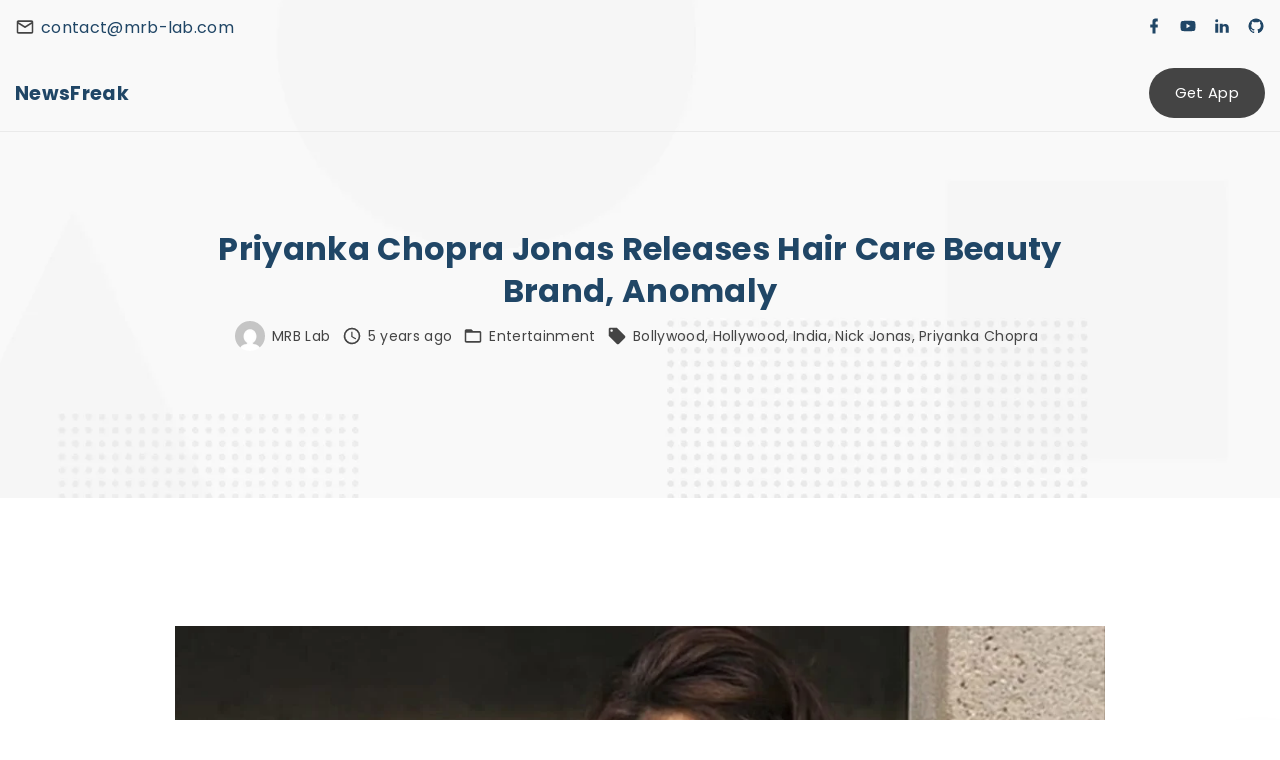

--- FILE ---
content_type: text/html; charset=UTF-8
request_url: https://newsfreak.mrb-lab.com/priyanka-chopra-jonas-releases-hair-care-beauty-brand-anomaly/
body_size: 28695
content:
<!doctype html>
<html lang="en-US" class="no-js-disabled">
<head>
	<meta charset="UTF-8"/>
	<meta name="viewport" content="width=device-width, initial-scale=1"/>
	<link rel="profile" href="https://gmpg.org/xfn/11"/>
	<title>Priyanka Chopra Jonas Releases Hair Care Beauty Brand, Anomaly &#8211; NewsFreak</title>
<meta name='robots' content='max-image-preview:large' />
<link rel='dns-prefetch' href='//fonts.googleapis.com' />
<link rel="alternate" type="application/rss+xml" title="NewsFreak &raquo; Feed" href="https://newsfreak.mrb-lab.com/feed/" />
<link rel="alternate" type="application/rss+xml" title="NewsFreak &raquo; Comments Feed" href="https://newsfreak.mrb-lab.com/comments/feed/" />
<script id="wpp-js" src="https://newsfreak.mrb-lab.com/wp-content/plugins/wordpress-popular-posts/assets/js/wpp.min.js?ver=7.3.6" data-sampling="0" data-sampling-rate="100" data-api-url="https://newsfreak.mrb-lab.com/wp-json/wordpress-popular-posts" data-post-id="100" data-token="d0afda2c93" data-lang="0" data-debug="0"></script>
<link rel="alternate" type="application/rss+xml" title="NewsFreak &raquo; Priyanka Chopra Jonas Releases Hair Care Beauty Brand, Anomaly Comments Feed" href="https://newsfreak.mrb-lab.com/priyanka-chopra-jonas-releases-hair-care-beauty-brand-anomaly/feed/" />
<link rel="alternate" title="oEmbed (JSON)" type="application/json+oembed" href="https://newsfreak.mrb-lab.com/wp-json/oembed/1.0/embed?url=https%3A%2F%2Fnewsfreak.mrb-lab.com%2Fpriyanka-chopra-jonas-releases-hair-care-beauty-brand-anomaly%2F" />
<link rel="alternate" title="oEmbed (XML)" type="text/xml+oembed" href="https://newsfreak.mrb-lab.com/wp-json/oembed/1.0/embed?url=https%3A%2F%2Fnewsfreak.mrb-lab.com%2Fpriyanka-chopra-jonas-releases-hair-care-beauty-brand-anomaly%2F&#038;format=xml" />
<style id='wp-img-auto-sizes-contain-inline-css'>
img:is([sizes=auto i],[sizes^="auto," i]){contain-intrinsic-size:3000px 1500px}
/*# sourceURL=wp-img-auto-sizes-contain-inline-css */
</style>
<style id='wp-emoji-styles-inline-css'>

	img.wp-smiley, img.emoji {
		display: inline !important;
		border: none !important;
		box-shadow: none !important;
		height: 1em !important;
		width: 1em !important;
		margin: 0 0.07em !important;
		vertical-align: -0.1em !important;
		background: none !important;
		padding: 0 !important;
	}
/*# sourceURL=wp-emoji-styles-inline-css */
</style>
<style id='wp-block-library-inline-css'>
:root{--wp-block-synced-color:#7a00df;--wp-block-synced-color--rgb:122,0,223;--wp-bound-block-color:var(--wp-block-synced-color);--wp-editor-canvas-background:#ddd;--wp-admin-theme-color:#007cba;--wp-admin-theme-color--rgb:0,124,186;--wp-admin-theme-color-darker-10:#006ba1;--wp-admin-theme-color-darker-10--rgb:0,107,160.5;--wp-admin-theme-color-darker-20:#005a87;--wp-admin-theme-color-darker-20--rgb:0,90,135;--wp-admin-border-width-focus:2px}@media (min-resolution:192dpi){:root{--wp-admin-border-width-focus:1.5px}}.wp-element-button{cursor:pointer}:root .has-very-light-gray-background-color{background-color:#eee}:root .has-very-dark-gray-background-color{background-color:#313131}:root .has-very-light-gray-color{color:#eee}:root .has-very-dark-gray-color{color:#313131}:root .has-vivid-green-cyan-to-vivid-cyan-blue-gradient-background{background:linear-gradient(135deg,#00d084,#0693e3)}:root .has-purple-crush-gradient-background{background:linear-gradient(135deg,#34e2e4,#4721fb 50%,#ab1dfe)}:root .has-hazy-dawn-gradient-background{background:linear-gradient(135deg,#faaca8,#dad0ec)}:root .has-subdued-olive-gradient-background{background:linear-gradient(135deg,#fafae1,#67a671)}:root .has-atomic-cream-gradient-background{background:linear-gradient(135deg,#fdd79a,#004a59)}:root .has-nightshade-gradient-background{background:linear-gradient(135deg,#330968,#31cdcf)}:root .has-midnight-gradient-background{background:linear-gradient(135deg,#020381,#2874fc)}:root{--wp--preset--font-size--normal:16px;--wp--preset--font-size--huge:42px}.has-regular-font-size{font-size:1em}.has-larger-font-size{font-size:2.625em}.has-normal-font-size{font-size:var(--wp--preset--font-size--normal)}.has-huge-font-size{font-size:var(--wp--preset--font-size--huge)}.has-text-align-center{text-align:center}.has-text-align-left{text-align:left}.has-text-align-right{text-align:right}.has-fit-text{white-space:nowrap!important}#end-resizable-editor-section{display:none}.aligncenter{clear:both}.items-justified-left{justify-content:flex-start}.items-justified-center{justify-content:center}.items-justified-right{justify-content:flex-end}.items-justified-space-between{justify-content:space-between}.screen-reader-text{border:0;clip-path:inset(50%);height:1px;margin:-1px;overflow:hidden;padding:0;position:absolute;width:1px;word-wrap:normal!important}.screen-reader-text:focus{background-color:#ddd;clip-path:none;color:#444;display:block;font-size:1em;height:auto;left:5px;line-height:normal;padding:15px 23px 14px;text-decoration:none;top:5px;width:auto;z-index:100000}html :where(.has-border-color){border-style:solid}html :where([style*=border-top-color]){border-top-style:solid}html :where([style*=border-right-color]){border-right-style:solid}html :where([style*=border-bottom-color]){border-bottom-style:solid}html :where([style*=border-left-color]){border-left-style:solid}html :where([style*=border-width]){border-style:solid}html :where([style*=border-top-width]){border-top-style:solid}html :where([style*=border-right-width]){border-right-style:solid}html :where([style*=border-bottom-width]){border-bottom-style:solid}html :where([style*=border-left-width]){border-left-style:solid}html :where(img[class*=wp-image-]){height:auto;max-width:100%}:where(figure){margin:0 0 1em}html :where(.is-position-sticky){--wp-admin--admin-bar--position-offset:var(--wp-admin--admin-bar--height,0px)}@media screen and (max-width:600px){html :where(.is-position-sticky){--wp-admin--admin-bar--position-offset:0px}}

/*# sourceURL=wp-block-library-inline-css */
</style><style id='wp-block-heading-inline-css'>
h1:where(.wp-block-heading).has-background,h2:where(.wp-block-heading).has-background,h3:where(.wp-block-heading).has-background,h4:where(.wp-block-heading).has-background,h5:where(.wp-block-heading).has-background,h6:where(.wp-block-heading).has-background{padding:1.25em 2.375em}h1.has-text-align-left[style*=writing-mode]:where([style*=vertical-lr]),h1.has-text-align-right[style*=writing-mode]:where([style*=vertical-rl]),h2.has-text-align-left[style*=writing-mode]:where([style*=vertical-lr]),h2.has-text-align-right[style*=writing-mode]:where([style*=vertical-rl]),h3.has-text-align-left[style*=writing-mode]:where([style*=vertical-lr]),h3.has-text-align-right[style*=writing-mode]:where([style*=vertical-rl]),h4.has-text-align-left[style*=writing-mode]:where([style*=vertical-lr]),h4.has-text-align-right[style*=writing-mode]:where([style*=vertical-rl]),h5.has-text-align-left[style*=writing-mode]:where([style*=vertical-lr]),h5.has-text-align-right[style*=writing-mode]:where([style*=vertical-rl]),h6.has-text-align-left[style*=writing-mode]:where([style*=vertical-lr]),h6.has-text-align-right[style*=writing-mode]:where([style*=vertical-rl]){rotate:180deg}
/*# sourceURL=https://newsfreak.mrb-lab.com/wp-includes/blocks/heading/style.min.css */
</style>
<style id='wp-block-image-inline-css'>
.wp-block-image>a,.wp-block-image>figure>a{display:inline-block}.wp-block-image img{box-sizing:border-box;height:auto;max-width:100%;vertical-align:bottom}@media not (prefers-reduced-motion){.wp-block-image img.hide{visibility:hidden}.wp-block-image img.show{animation:show-content-image .4s}}.wp-block-image[style*=border-radius] img,.wp-block-image[style*=border-radius]>a{border-radius:inherit}.wp-block-image.has-custom-border img{box-sizing:border-box}.wp-block-image.aligncenter{text-align:center}.wp-block-image.alignfull>a,.wp-block-image.alignwide>a{width:100%}.wp-block-image.alignfull img,.wp-block-image.alignwide img{height:auto;width:100%}.wp-block-image .aligncenter,.wp-block-image .alignleft,.wp-block-image .alignright,.wp-block-image.aligncenter,.wp-block-image.alignleft,.wp-block-image.alignright{display:table}.wp-block-image .aligncenter>figcaption,.wp-block-image .alignleft>figcaption,.wp-block-image .alignright>figcaption,.wp-block-image.aligncenter>figcaption,.wp-block-image.alignleft>figcaption,.wp-block-image.alignright>figcaption{caption-side:bottom;display:table-caption}.wp-block-image .alignleft{float:left;margin:.5em 1em .5em 0}.wp-block-image .alignright{float:right;margin:.5em 0 .5em 1em}.wp-block-image .aligncenter{margin-left:auto;margin-right:auto}.wp-block-image :where(figcaption){margin-bottom:1em;margin-top:.5em}.wp-block-image.is-style-circle-mask img{border-radius:9999px}@supports ((-webkit-mask-image:none) or (mask-image:none)) or (-webkit-mask-image:none){.wp-block-image.is-style-circle-mask img{border-radius:0;-webkit-mask-image:url('data:image/svg+xml;utf8,<svg viewBox="0 0 100 100" xmlns="http://www.w3.org/2000/svg"><circle cx="50" cy="50" r="50"/></svg>');mask-image:url('data:image/svg+xml;utf8,<svg viewBox="0 0 100 100" xmlns="http://www.w3.org/2000/svg"><circle cx="50" cy="50" r="50"/></svg>');mask-mode:alpha;-webkit-mask-position:center;mask-position:center;-webkit-mask-repeat:no-repeat;mask-repeat:no-repeat;-webkit-mask-size:contain;mask-size:contain}}:root :where(.wp-block-image.is-style-rounded img,.wp-block-image .is-style-rounded img){border-radius:9999px}.wp-block-image figure{margin:0}.wp-lightbox-container{display:flex;flex-direction:column;position:relative}.wp-lightbox-container img{cursor:zoom-in}.wp-lightbox-container img:hover+button{opacity:1}.wp-lightbox-container button{align-items:center;backdrop-filter:blur(16px) saturate(180%);background-color:#5a5a5a40;border:none;border-radius:4px;cursor:zoom-in;display:flex;height:20px;justify-content:center;opacity:0;padding:0;position:absolute;right:16px;text-align:center;top:16px;width:20px;z-index:100}@media not (prefers-reduced-motion){.wp-lightbox-container button{transition:opacity .2s ease}}.wp-lightbox-container button:focus-visible{outline:3px auto #5a5a5a40;outline:3px auto -webkit-focus-ring-color;outline-offset:3px}.wp-lightbox-container button:hover{cursor:pointer;opacity:1}.wp-lightbox-container button:focus{opacity:1}.wp-lightbox-container button:focus,.wp-lightbox-container button:hover,.wp-lightbox-container button:not(:hover):not(:active):not(.has-background){background-color:#5a5a5a40;border:none}.wp-lightbox-overlay{box-sizing:border-box;cursor:zoom-out;height:100vh;left:0;overflow:hidden;position:fixed;top:0;visibility:hidden;width:100%;z-index:100000}.wp-lightbox-overlay .close-button{align-items:center;cursor:pointer;display:flex;justify-content:center;min-height:40px;min-width:40px;padding:0;position:absolute;right:calc(env(safe-area-inset-right) + 16px);top:calc(env(safe-area-inset-top) + 16px);z-index:5000000}.wp-lightbox-overlay .close-button:focus,.wp-lightbox-overlay .close-button:hover,.wp-lightbox-overlay .close-button:not(:hover):not(:active):not(.has-background){background:none;border:none}.wp-lightbox-overlay .lightbox-image-container{height:var(--wp--lightbox-container-height);left:50%;overflow:hidden;position:absolute;top:50%;transform:translate(-50%,-50%);transform-origin:top left;width:var(--wp--lightbox-container-width);z-index:9999999999}.wp-lightbox-overlay .wp-block-image{align-items:center;box-sizing:border-box;display:flex;height:100%;justify-content:center;margin:0;position:relative;transform-origin:0 0;width:100%;z-index:3000000}.wp-lightbox-overlay .wp-block-image img{height:var(--wp--lightbox-image-height);min-height:var(--wp--lightbox-image-height);min-width:var(--wp--lightbox-image-width);width:var(--wp--lightbox-image-width)}.wp-lightbox-overlay .wp-block-image figcaption{display:none}.wp-lightbox-overlay button{background:none;border:none}.wp-lightbox-overlay .scrim{background-color:#fff;height:100%;opacity:.9;position:absolute;width:100%;z-index:2000000}.wp-lightbox-overlay.active{visibility:visible}@media not (prefers-reduced-motion){.wp-lightbox-overlay.active{animation:turn-on-visibility .25s both}.wp-lightbox-overlay.active img{animation:turn-on-visibility .35s both}.wp-lightbox-overlay.show-closing-animation:not(.active){animation:turn-off-visibility .35s both}.wp-lightbox-overlay.show-closing-animation:not(.active) img{animation:turn-off-visibility .25s both}.wp-lightbox-overlay.zoom.active{animation:none;opacity:1;visibility:visible}.wp-lightbox-overlay.zoom.active .lightbox-image-container{animation:lightbox-zoom-in .4s}.wp-lightbox-overlay.zoom.active .lightbox-image-container img{animation:none}.wp-lightbox-overlay.zoom.active .scrim{animation:turn-on-visibility .4s forwards}.wp-lightbox-overlay.zoom.show-closing-animation:not(.active){animation:none}.wp-lightbox-overlay.zoom.show-closing-animation:not(.active) .lightbox-image-container{animation:lightbox-zoom-out .4s}.wp-lightbox-overlay.zoom.show-closing-animation:not(.active) .lightbox-image-container img{animation:none}.wp-lightbox-overlay.zoom.show-closing-animation:not(.active) .scrim{animation:turn-off-visibility .4s forwards}}@keyframes show-content-image{0%{visibility:hidden}99%{visibility:hidden}to{visibility:visible}}@keyframes turn-on-visibility{0%{opacity:0}to{opacity:1}}@keyframes turn-off-visibility{0%{opacity:1;visibility:visible}99%{opacity:0;visibility:visible}to{opacity:0;visibility:hidden}}@keyframes lightbox-zoom-in{0%{transform:translate(calc((-100vw + var(--wp--lightbox-scrollbar-width))/2 + var(--wp--lightbox-initial-left-position)),calc(-50vh + var(--wp--lightbox-initial-top-position))) scale(var(--wp--lightbox-scale))}to{transform:translate(-50%,-50%) scale(1)}}@keyframes lightbox-zoom-out{0%{transform:translate(-50%,-50%) scale(1);visibility:visible}99%{visibility:visible}to{transform:translate(calc((-100vw + var(--wp--lightbox-scrollbar-width))/2 + var(--wp--lightbox-initial-left-position)),calc(-50vh + var(--wp--lightbox-initial-top-position))) scale(var(--wp--lightbox-scale));visibility:hidden}}
/*# sourceURL=https://newsfreak.mrb-lab.com/wp-includes/blocks/image/style.min.css */
</style>
<style id='wp-block-embed-inline-css'>
.wp-block-embed.alignleft,.wp-block-embed.alignright,.wp-block[data-align=left]>[data-type="core/embed"],.wp-block[data-align=right]>[data-type="core/embed"]{max-width:360px;width:100%}.wp-block-embed.alignleft .wp-block-embed__wrapper,.wp-block-embed.alignright .wp-block-embed__wrapper,.wp-block[data-align=left]>[data-type="core/embed"] .wp-block-embed__wrapper,.wp-block[data-align=right]>[data-type="core/embed"] .wp-block-embed__wrapper{min-width:280px}.wp-block-cover .wp-block-embed{min-height:240px;min-width:320px}.wp-block-embed{overflow-wrap:break-word}.wp-block-embed :where(figcaption){margin-bottom:1em;margin-top:.5em}.wp-block-embed iframe{max-width:100%}.wp-block-embed__wrapper{position:relative}.wp-embed-responsive .wp-has-aspect-ratio .wp-block-embed__wrapper:before{content:"";display:block;padding-top:50%}.wp-embed-responsive .wp-has-aspect-ratio iframe{bottom:0;height:100%;left:0;position:absolute;right:0;top:0;width:100%}.wp-embed-responsive .wp-embed-aspect-21-9 .wp-block-embed__wrapper:before{padding-top:42.85%}.wp-embed-responsive .wp-embed-aspect-18-9 .wp-block-embed__wrapper:before{padding-top:50%}.wp-embed-responsive .wp-embed-aspect-16-9 .wp-block-embed__wrapper:before{padding-top:56.25%}.wp-embed-responsive .wp-embed-aspect-4-3 .wp-block-embed__wrapper:before{padding-top:75%}.wp-embed-responsive .wp-embed-aspect-1-1 .wp-block-embed__wrapper:before{padding-top:100%}.wp-embed-responsive .wp-embed-aspect-9-16 .wp-block-embed__wrapper:before{padding-top:177.77%}.wp-embed-responsive .wp-embed-aspect-1-2 .wp-block-embed__wrapper:before{padding-top:200%}
/*# sourceURL=https://newsfreak.mrb-lab.com/wp-includes/blocks/embed/style.min.css */
</style>
<style id='wp-block-paragraph-inline-css'>
.is-small-text{font-size:.875em}.is-regular-text{font-size:1em}.is-large-text{font-size:2.25em}.is-larger-text{font-size:3em}.has-drop-cap:not(:focus):first-letter{float:left;font-size:8.4em;font-style:normal;font-weight:100;line-height:.68;margin:.05em .1em 0 0;text-transform:uppercase}body.rtl .has-drop-cap:not(:focus):first-letter{float:none;margin-left:.1em}p.has-drop-cap.has-background{overflow:hidden}:root :where(p.has-background){padding:1.25em 2.375em}:where(p.has-text-color:not(.has-link-color)) a{color:inherit}p.has-text-align-left[style*="writing-mode:vertical-lr"],p.has-text-align-right[style*="writing-mode:vertical-rl"]{rotate:180deg}
/*# sourceURL=https://newsfreak.mrb-lab.com/wp-includes/blocks/paragraph/style.min.css */
</style>
<style id='global-styles-inline-css'>
:root{--wp--preset--aspect-ratio--square: 1;--wp--preset--aspect-ratio--4-3: 4/3;--wp--preset--aspect-ratio--3-4: 3/4;--wp--preset--aspect-ratio--3-2: 3/2;--wp--preset--aspect-ratio--2-3: 2/3;--wp--preset--aspect-ratio--16-9: 16/9;--wp--preset--aspect-ratio--9-16: 9/16;--wp--preset--color--black: #000000;--wp--preset--color--cyan-bluish-gray: #abb8c3;--wp--preset--color--white: #ffffff;--wp--preset--color--pale-pink: #f78da7;--wp--preset--color--vivid-red: #cf2e2e;--wp--preset--color--luminous-vivid-orange: #ff6900;--wp--preset--color--luminous-vivid-amber: #fcb900;--wp--preset--color--light-green-cyan: #7bdcb5;--wp--preset--color--vivid-green-cyan: #00d084;--wp--preset--color--pale-cyan-blue: #8ed1fc;--wp--preset--color--vivid-cyan-blue: #0693e3;--wp--preset--color--vivid-purple: #9b51e0;--wp--preset--color--light: var(--colorLight);--wp--preset--color--font: var(--colorFont);--wp--preset--color--font-muted: var(--colorFontMuted);--wp--preset--color--background: var(--colorBackground);--wp--preset--color--border: var(--colorBorder);--wp--preset--color--dark: var(--colorDark);--wp--preset--color--dark-muted: var(--colorDarkMuted);--wp--preset--color--main: var(--colorMain);--wp--preset--color--main-2: var(--colorMain2);--wp--preset--color--main-3: var(--colorMain3);--wp--preset--color--main-4: var(--colorMain4);--wp--preset--gradient--vivid-cyan-blue-to-vivid-purple: linear-gradient(135deg,rgb(6,147,227) 0%,rgb(155,81,224) 100%);--wp--preset--gradient--light-green-cyan-to-vivid-green-cyan: linear-gradient(135deg,rgb(122,220,180) 0%,rgb(0,208,130) 100%);--wp--preset--gradient--luminous-vivid-amber-to-luminous-vivid-orange: linear-gradient(135deg,rgb(252,185,0) 0%,rgb(255,105,0) 100%);--wp--preset--gradient--luminous-vivid-orange-to-vivid-red: linear-gradient(135deg,rgb(255,105,0) 0%,rgb(207,46,46) 100%);--wp--preset--gradient--very-light-gray-to-cyan-bluish-gray: linear-gradient(135deg,rgb(238,238,238) 0%,rgb(169,184,195) 100%);--wp--preset--gradient--cool-to-warm-spectrum: linear-gradient(135deg,rgb(74,234,220) 0%,rgb(151,120,209) 20%,rgb(207,42,186) 40%,rgb(238,44,130) 60%,rgb(251,105,98) 80%,rgb(254,248,76) 100%);--wp--preset--gradient--blush-light-purple: linear-gradient(135deg,rgb(255,206,236) 0%,rgb(152,150,240) 100%);--wp--preset--gradient--blush-bordeaux: linear-gradient(135deg,rgb(254,205,165) 0%,rgb(254,45,45) 50%,rgb(107,0,62) 100%);--wp--preset--gradient--luminous-dusk: linear-gradient(135deg,rgb(255,203,112) 0%,rgb(199,81,192) 50%,rgb(65,88,208) 100%);--wp--preset--gradient--pale-ocean: linear-gradient(135deg,rgb(255,245,203) 0%,rgb(182,227,212) 50%,rgb(51,167,181) 100%);--wp--preset--gradient--electric-grass: linear-gradient(135deg,rgb(202,248,128) 0%,rgb(113,206,126) 100%);--wp--preset--gradient--midnight: linear-gradient(135deg,rgb(2,3,129) 0%,rgb(40,116,252) 100%);--wp--preset--font-size--small: 13px;--wp--preset--font-size--medium: 20px;--wp--preset--font-size--large: 36px;--wp--preset--font-size--x-large: 42px;--wp--preset--font-size--normal: 18px;--wp--preset--font-size--huge: 1.65em;--wp--preset--font-size--xl: calc(1em + 1.5vmin);--wp--preset--font-size--xxl: calc(2em + 2vmin);--wp--preset--font-size--xxxl: calc(2.25em + 5vmin);--wp--preset--font-size--xxxxl: calc(2.25em + 7vmin);--wp--preset--spacing--20: 0.44rem;--wp--preset--spacing--30: 0.67rem;--wp--preset--spacing--40: 1rem;--wp--preset--spacing--50: 1.5rem;--wp--preset--spacing--60: 2.25rem;--wp--preset--spacing--70: 3.38rem;--wp--preset--spacing--80: 5.06rem;--wp--preset--shadow--natural: 6px 6px 9px rgba(0, 0, 0, 0.2);--wp--preset--shadow--deep: 12px 12px 50px rgba(0, 0, 0, 0.4);--wp--preset--shadow--sharp: 6px 6px 0px rgba(0, 0, 0, 0.2);--wp--preset--shadow--outlined: 6px 6px 0px -3px rgb(255, 255, 255), 6px 6px rgb(0, 0, 0);--wp--preset--shadow--crisp: 6px 6px 0px rgb(0, 0, 0);}:root { --wp--style--global--content-size: 1140px;--wp--style--global--wide-size: 1250px; }:where(body) { margin: 0; }.wp-site-blocks > .alignleft { float: left; margin-right: 2em; }.wp-site-blocks > .alignright { float: right; margin-left: 2em; }.wp-site-blocks > .aligncenter { justify-content: center; margin-left: auto; margin-right: auto; }:where(.is-layout-flex){gap: 0.5em;}:where(.is-layout-grid){gap: 0.5em;}.is-layout-flow > .alignleft{float: left;margin-inline-start: 0;margin-inline-end: 2em;}.is-layout-flow > .alignright{float: right;margin-inline-start: 2em;margin-inline-end: 0;}.is-layout-flow > .aligncenter{margin-left: auto !important;margin-right: auto !important;}.is-layout-constrained > .alignleft{float: left;margin-inline-start: 0;margin-inline-end: 2em;}.is-layout-constrained > .alignright{float: right;margin-inline-start: 2em;margin-inline-end: 0;}.is-layout-constrained > .aligncenter{margin-left: auto !important;margin-right: auto !important;}.is-layout-constrained > :where(:not(.alignleft):not(.alignright):not(.alignfull)){max-width: var(--wp--style--global--content-size);margin-left: auto !important;margin-right: auto !important;}.is-layout-constrained > .alignwide{max-width: var(--wp--style--global--wide-size);}body .is-layout-flex{display: flex;}.is-layout-flex{flex-wrap: wrap;align-items: center;}.is-layout-flex > :is(*, div){margin: 0;}body .is-layout-grid{display: grid;}.is-layout-grid > :is(*, div){margin: 0;}body{padding-top: 0px;padding-right: 0px;padding-bottom: 0px;padding-left: 0px;}a:where(:not(.wp-element-button)){text-decoration: underline;}:root :where(.wp-element-button, .wp-block-button__link){background-color: #32373c;border-width: 0;color: #fff;font-family: inherit;font-size: inherit;font-style: inherit;font-weight: inherit;letter-spacing: inherit;line-height: inherit;padding-top: calc(0.667em + 2px);padding-right: calc(1.333em + 2px);padding-bottom: calc(0.667em + 2px);padding-left: calc(1.333em + 2px);text-decoration: none;text-transform: inherit;}.has-black-color{color: var(--wp--preset--color--black) !important;}.has-cyan-bluish-gray-color{color: var(--wp--preset--color--cyan-bluish-gray) !important;}.has-white-color{color: var(--wp--preset--color--white) !important;}.has-pale-pink-color{color: var(--wp--preset--color--pale-pink) !important;}.has-vivid-red-color{color: var(--wp--preset--color--vivid-red) !important;}.has-luminous-vivid-orange-color{color: var(--wp--preset--color--luminous-vivid-orange) !important;}.has-luminous-vivid-amber-color{color: var(--wp--preset--color--luminous-vivid-amber) !important;}.has-light-green-cyan-color{color: var(--wp--preset--color--light-green-cyan) !important;}.has-vivid-green-cyan-color{color: var(--wp--preset--color--vivid-green-cyan) !important;}.has-pale-cyan-blue-color{color: var(--wp--preset--color--pale-cyan-blue) !important;}.has-vivid-cyan-blue-color{color: var(--wp--preset--color--vivid-cyan-blue) !important;}.has-vivid-purple-color{color: var(--wp--preset--color--vivid-purple) !important;}.has-light-color{color: var(--wp--preset--color--light) !important;}.has-font-color{color: var(--wp--preset--color--font) !important;}.has-font-muted-color{color: var(--wp--preset--color--font-muted) !important;}.has-background-color{color: var(--wp--preset--color--background) !important;}.has-border-color{color: var(--wp--preset--color--border) !important;}.has-dark-color{color: var(--wp--preset--color--dark) !important;}.has-dark-muted-color{color: var(--wp--preset--color--dark-muted) !important;}.has-main-color{color: var(--wp--preset--color--main) !important;}.has-main-2-color{color: var(--wp--preset--color--main-2) !important;}.has-main-3-color{color: var(--wp--preset--color--main-3) !important;}.has-main-4-color{color: var(--wp--preset--color--main-4) !important;}.has-black-background-color{background-color: var(--wp--preset--color--black) !important;}.has-cyan-bluish-gray-background-color{background-color: var(--wp--preset--color--cyan-bluish-gray) !important;}.has-white-background-color{background-color: var(--wp--preset--color--white) !important;}.has-pale-pink-background-color{background-color: var(--wp--preset--color--pale-pink) !important;}.has-vivid-red-background-color{background-color: var(--wp--preset--color--vivid-red) !important;}.has-luminous-vivid-orange-background-color{background-color: var(--wp--preset--color--luminous-vivid-orange) !important;}.has-luminous-vivid-amber-background-color{background-color: var(--wp--preset--color--luminous-vivid-amber) !important;}.has-light-green-cyan-background-color{background-color: var(--wp--preset--color--light-green-cyan) !important;}.has-vivid-green-cyan-background-color{background-color: var(--wp--preset--color--vivid-green-cyan) !important;}.has-pale-cyan-blue-background-color{background-color: var(--wp--preset--color--pale-cyan-blue) !important;}.has-vivid-cyan-blue-background-color{background-color: var(--wp--preset--color--vivid-cyan-blue) !important;}.has-vivid-purple-background-color{background-color: var(--wp--preset--color--vivid-purple) !important;}.has-light-background-color{background-color: var(--wp--preset--color--light) !important;}.has-font-background-color{background-color: var(--wp--preset--color--font) !important;}.has-font-muted-background-color{background-color: var(--wp--preset--color--font-muted) !important;}.has-background-background-color{background-color: var(--wp--preset--color--background) !important;}.has-border-background-color{background-color: var(--wp--preset--color--border) !important;}.has-dark-background-color{background-color: var(--wp--preset--color--dark) !important;}.has-dark-muted-background-color{background-color: var(--wp--preset--color--dark-muted) !important;}.has-main-background-color{background-color: var(--wp--preset--color--main) !important;}.has-main-2-background-color{background-color: var(--wp--preset--color--main-2) !important;}.has-main-3-background-color{background-color: var(--wp--preset--color--main-3) !important;}.has-main-4-background-color{background-color: var(--wp--preset--color--main-4) !important;}.has-black-border-color{border-color: var(--wp--preset--color--black) !important;}.has-cyan-bluish-gray-border-color{border-color: var(--wp--preset--color--cyan-bluish-gray) !important;}.has-white-border-color{border-color: var(--wp--preset--color--white) !important;}.has-pale-pink-border-color{border-color: var(--wp--preset--color--pale-pink) !important;}.has-vivid-red-border-color{border-color: var(--wp--preset--color--vivid-red) !important;}.has-luminous-vivid-orange-border-color{border-color: var(--wp--preset--color--luminous-vivid-orange) !important;}.has-luminous-vivid-amber-border-color{border-color: var(--wp--preset--color--luminous-vivid-amber) !important;}.has-light-green-cyan-border-color{border-color: var(--wp--preset--color--light-green-cyan) !important;}.has-vivid-green-cyan-border-color{border-color: var(--wp--preset--color--vivid-green-cyan) !important;}.has-pale-cyan-blue-border-color{border-color: var(--wp--preset--color--pale-cyan-blue) !important;}.has-vivid-cyan-blue-border-color{border-color: var(--wp--preset--color--vivid-cyan-blue) !important;}.has-vivid-purple-border-color{border-color: var(--wp--preset--color--vivid-purple) !important;}.has-light-border-color{border-color: var(--wp--preset--color--light) !important;}.has-font-border-color{border-color: var(--wp--preset--color--font) !important;}.has-font-muted-border-color{border-color: var(--wp--preset--color--font-muted) !important;}.has-background-border-color{border-color: var(--wp--preset--color--background) !important;}.has-border-border-color{border-color: var(--wp--preset--color--border) !important;}.has-dark-border-color{border-color: var(--wp--preset--color--dark) !important;}.has-dark-muted-border-color{border-color: var(--wp--preset--color--dark-muted) !important;}.has-main-border-color{border-color: var(--wp--preset--color--main) !important;}.has-main-2-border-color{border-color: var(--wp--preset--color--main-2) !important;}.has-main-3-border-color{border-color: var(--wp--preset--color--main-3) !important;}.has-main-4-border-color{border-color: var(--wp--preset--color--main-4) !important;}.has-vivid-cyan-blue-to-vivid-purple-gradient-background{background: var(--wp--preset--gradient--vivid-cyan-blue-to-vivid-purple) !important;}.has-light-green-cyan-to-vivid-green-cyan-gradient-background{background: var(--wp--preset--gradient--light-green-cyan-to-vivid-green-cyan) !important;}.has-luminous-vivid-amber-to-luminous-vivid-orange-gradient-background{background: var(--wp--preset--gradient--luminous-vivid-amber-to-luminous-vivid-orange) !important;}.has-luminous-vivid-orange-to-vivid-red-gradient-background{background: var(--wp--preset--gradient--luminous-vivid-orange-to-vivid-red) !important;}.has-very-light-gray-to-cyan-bluish-gray-gradient-background{background: var(--wp--preset--gradient--very-light-gray-to-cyan-bluish-gray) !important;}.has-cool-to-warm-spectrum-gradient-background{background: var(--wp--preset--gradient--cool-to-warm-spectrum) !important;}.has-blush-light-purple-gradient-background{background: var(--wp--preset--gradient--blush-light-purple) !important;}.has-blush-bordeaux-gradient-background{background: var(--wp--preset--gradient--blush-bordeaux) !important;}.has-luminous-dusk-gradient-background{background: var(--wp--preset--gradient--luminous-dusk) !important;}.has-pale-ocean-gradient-background{background: var(--wp--preset--gradient--pale-ocean) !important;}.has-electric-grass-gradient-background{background: var(--wp--preset--gradient--electric-grass) !important;}.has-midnight-gradient-background{background: var(--wp--preset--gradient--midnight) !important;}.has-small-font-size{font-size: var(--wp--preset--font-size--small) !important;}.has-medium-font-size{font-size: var(--wp--preset--font-size--medium) !important;}.has-large-font-size{font-size: var(--wp--preset--font-size--large) !important;}.has-x-large-font-size{font-size: var(--wp--preset--font-size--x-large) !important;}.has-normal-font-size{font-size: var(--wp--preset--font-size--normal) !important;}.has-huge-font-size{font-size: var(--wp--preset--font-size--huge) !important;}.has-xl-font-size{font-size: var(--wp--preset--font-size--xl) !important;}.has-xxl-font-size{font-size: var(--wp--preset--font-size--xxl) !important;}.has-xxxl-font-size{font-size: var(--wp--preset--font-size--xxxl) !important;}.has-xxxxl-font-size{font-size: var(--wp--preset--font-size--xxxxl) !important;}
/*# sourceURL=global-styles-inline-css */
</style>

<link rel='stylesheet' id='wordpress-popular-posts-css-css' href='https://newsfreak.mrb-lab.com/wp-content/plugins/wordpress-popular-posts/assets/css/wpp.css?ver=7.3.6' media='all' />
<link rel='stylesheet' id='exs-style-css' href='https://newsfreak.mrb-lab.com/wp-content/themes/exs/assets/css/min/main-1200.css?ver=1.0.5' media='all' />
<link rel='stylesheet' id='exs-glightbox-style-css' href='https://newsfreak.mrb-lab.com/wp-content/themes/exs/assets/vendors/glightbox/glightbox.min.css?ver=1.0.5' media='all' />
<link rel='stylesheet' id='katex-css' href='https://newsfreak.mrb-lab.com/wp-content/plugins/katex/assets/katex-0.13.13/katex.min.css?ver=6.9' media='all' />
<link rel='stylesheet' id='exs-news-style-css' href='https://newsfreak.mrb-lab.com/wp-content/themes/exs-news/assets/css/min/main.css?ver=1.0.5' media='all' />
<link rel='stylesheet' id='exs-google-fonts-style-css' href='//fonts.googleapis.com/css?family=Poppins%3Aregular%2C700&#038;ver=1.0.0' media='all' />
<style id='exs-google-fonts-style-inline-css'>
body,button,input,select,textarea{font-family:"Poppins",sans-serif}
/*# sourceURL=exs-google-fonts-style-inline-css */
</style>
<style id='exs-style-inline-inline-css'>
:root{--colorLight:#ffffff;--colorLightRGB:255,255,255;--colorFont:#7990a3;--colorFontMuted:#94a8b2;--colorBackground:#f5f7fa;--colorBorder:#eaeaea;--colorDark:#444444;--colorDarkMuted:#204666;--colorMain:#f9bf3b;--colorMain2:#f7ad00;--btn-fs:.92em;--socialGap:1em;--wli-my:.5em;--sb-gap:4rem;--sideNavWidth:290px;--sideNavPX:20px;--mobileNavWidth:290px;--mobileNavPX:20px;--sfixWidth:320px;--sfixPX:30px;}body{font-weight:400;line-height:1.9em;}h1{font-weight:700;}h2{font-weight:700;}h3{font-weight:700;}h4{font-weight:700;}
/*# sourceURL=exs-style-inline-inline-css */
</style>
<link rel="https://api.w.org/" href="https://newsfreak.mrb-lab.com/wp-json/" /><link rel="alternate" title="JSON" type="application/json" href="https://newsfreak.mrb-lab.com/wp-json/wp/v2/posts/100" /><link rel="EditURI" type="application/rsd+xml" title="RSD" href="https://newsfreak.mrb-lab.com/xmlrpc.php?rsd" />
<meta name="generator" content="WordPress 6.9" />
<link rel="canonical" href="https://newsfreak.mrb-lab.com/priyanka-chopra-jonas-releases-hair-care-beauty-brand-anomaly/" />
<link rel='shortlink' href='https://newsfreak.mrb-lab.com/?p=100' />
            <style id="wpp-loading-animation-styles">@-webkit-keyframes bgslide{from{background-position-x:0}to{background-position-x:-200%}}@keyframes bgslide{from{background-position-x:0}to{background-position-x:-200%}}.wpp-widget-block-placeholder,.wpp-shortcode-placeholder{margin:0 auto;width:60px;height:3px;background:#dd3737;background:linear-gradient(90deg,#dd3737 0%,#571313 10%,#dd3737 100%);background-size:200% auto;border-radius:3px;-webkit-animation:bgslide 1s infinite linear;animation:bgslide 1s infinite linear}</style>
            <style>.recentcomments a{display:inline !important;padding:0 !important;margin:0 !important;}</style>      <meta name="onesignal" content="wordpress-plugin"/>
            <script>

      window.OneSignalDeferred = window.OneSignalDeferred || [];

      OneSignalDeferred.push(function(OneSignal) {
        var oneSignal_options = {};
        window._oneSignalInitOptions = oneSignal_options;

        oneSignal_options['serviceWorkerParam'] = { scope: '/wp-content/plugins/onesignal-free-web-push-notifications/sdk_files/push/onesignal/' };
oneSignal_options['serviceWorkerPath'] = 'OneSignalSDKWorker.js';

        OneSignal.Notifications.setDefaultUrl("https://newsfreak.mrb-lab.com");

        oneSignal_options['wordpress'] = true;
oneSignal_options['appId'] = 'd4c87597-53b1-46c2-b11f-191ab82ee9bb';
oneSignal_options['allowLocalhostAsSecureOrigin'] = true;
oneSignal_options['welcomeNotification'] = { };
oneSignal_options['welcomeNotification']['title'] = "";
oneSignal_options['welcomeNotification']['message'] = "";
oneSignal_options['path'] = "https://newsfreak.mrb-lab.com/wp-content/plugins/onesignal-free-web-push-notifications/sdk_files/";
oneSignal_options['promptOptions'] = { };
oneSignal_options['notifyButton'] = { };
oneSignal_options['notifyButton']['enable'] = true;
oneSignal_options['notifyButton']['position'] = 'bottom-right';
oneSignal_options['notifyButton']['theme'] = 'default';
oneSignal_options['notifyButton']['size'] = 'medium';
oneSignal_options['notifyButton']['showCredit'] = true;
oneSignal_options['notifyButton']['text'] = {};
              OneSignal.init(window._oneSignalInitOptions);
                    });

      function documentInitOneSignal() {
        var oneSignal_elements = document.getElementsByClassName("OneSignal-prompt");

        var oneSignalLinkClickHandler = function(event) { OneSignal.Notifications.requestPermission(); event.preventDefault(); };        for(var i = 0; i < oneSignal_elements.length; i++)
          oneSignal_elements[i].addEventListener('click', oneSignalLinkClickHandler, false);
      }

      if (document.readyState === 'complete') {
           documentInitOneSignal();
      }
      else {
           window.addEventListener("load", function(event){
               documentInitOneSignal();
          });
      }
    </script>
<link rel="icon" href="https://newsfreak.mrb-lab.com/wp-content/uploads/2022/04/cropped-unnamed-32x32.png" sizes="32x32" />
<link rel="icon" href="https://newsfreak.mrb-lab.com/wp-content/uploads/2022/04/cropped-unnamed-192x192.png" sizes="192x192" />
<link rel="apple-touch-icon" href="https://newsfreak.mrb-lab.com/wp-content/uploads/2022/04/cropped-unnamed-180x180.png" />
<meta name="msapplication-TileImage" content="https://newsfreak.mrb-lab.com/wp-content/uploads/2022/04/cropped-unnamed-270x270.png" />
</head>
<body id="body" class="wp-singular post-template-default single single-post postid-100 single-format-standard wp-theme-exs wp-child-theme-exs-news singular no-sidebar btns-round meta-icons-dark meta-text-dark header-sticky" itemtype="https://schema.org/Blog" itemscope="itemscope" data-nonce="91f84c5b43" data-ajax="https://newsfreak.mrb-lab.com/wp-admin/admin-ajax.php"
	>
<a id="skip_link" class="screen-reader-text skip-link" href="#title">Skip to content</a>
<div id="box" class="box-normal">
	<div id="top-wrap" class="container-1400">	<div id="header-image"
	class=" background-cover cover-center"
	style="background-image: url('https://newsfreak.mrb-lab.com/wp-content/themes/exs-news/assets/img/bg-dots-small.png');"
	>
<div id="header-affix-wrap" class="header-wrap l  ">
		<header id="header"
	        data-bg="l"
			class="header header-4 l  menu-default always-sticky   header-tall no-menu ">
		<div id="topline" class="topline l ">
	<div class="container">
								<div id="topline_dropdown" class="dropdown">
				<button id="topline_dropdown_toggle" class="nav-btn type-dots"
						aria-controls="topline_dropdown"
						aria-expanded="false"
						aria-label="Topline Info Toggler"
										>
					<span></span>
				</button>
				<span class="dropdown-menu dropdown-menu-md site-meta">
					<span class="icon-inline">
	<span class="svg-icon icon-email-outline"><svg xmlns="http://www.w3.org/2000/svg" xmlns:xlink="http://www.w3.org/1999/xlink" version="1.1" width="24" height="24" viewBox="0 0 24 24">
	<path
		d="M4,4H20A2,2 0 0,1 22,6V18A2,2 0 0,1 20,20H4C2.89,20 2,19.1 2,18V6C2,4.89 2.89,4 4,4M12,11L20,6H4L12,11M4,18H20V8.37L12,13.36L4,8.37V18Z"/>
</svg>
</span>		<span>
						<a href="mailto:contact@mrb-lab.com">contact@mrb-lab.com</a>
		</span>
	</span>
					</span><!-- .site-meta -->
							</div><!-- #topline_dropdown -->
			<span class="social-links"><a href="https://www.facebook.com/mrblab24" class="social-icon social-icon-facebook"><span class="svg-icon icon-facebook"><svg style="" xmlns="http://www.w3.org/2000/svg" xmlns:xlink="http://www.w3.org/1999/xlink" version="1.1" width="24" height="24" viewBox="0 0 24 24">
	<path d="M17,2V2H17V6H15C14.31,6 14,6.81 14,7.5V10H14L17,10V14H14V22H10V14H7V10H10V6A4,4 0 0,1 14,2H17Z"/>
</svg>
</span><span class="screen-reader-text">facebook</span></a><a href="https://www.youtube.com/c/MRBLab" class="social-icon social-icon-youtube"><span class="svg-icon icon-youtube"><svg style="" xmlns="http://www.w3.org/2000/svg" xmlns:xlink="http://www.w3.org/1999/xlink" version="1.1" width="24" height="24" viewBox="0 0 24 24">
	<path
		d="M10,15L15.19,12L10,9V15M21.56,7.17C21.69,7.64 21.78,8.27 21.84,9.07C21.91,9.87 21.94,10.56 21.94,11.16L22,12C22,14.19 21.84,15.8 21.56,16.83C21.31,17.73 20.73,18.31 19.83,18.56C19.36,18.69 18.5,18.78 17.18,18.84C15.88,18.91 14.69,18.94 13.59,18.94L12,19C7.81,19 5.2,18.84 4.17,18.56C3.27,18.31 2.69,17.73 2.44,16.83C2.31,16.36 2.22,15.73 2.16,14.93C2.09,14.13 2.06,13.44 2.06,12.84L2,12C2,9.81 2.16,8.2 2.44,7.17C2.69,6.27 3.27,5.69 4.17,5.44C4.64,5.31 5.5,5.22 6.82,5.16C8.12,5.09 9.31,5.06 10.41,5.06L12,5C16.19,5 18.8,5.16 19.83,5.44C20.73,5.69 21.31,6.27 21.56,7.17Z"/>
</svg>
</span><span class="screen-reader-text">youtube</span></a><a href="https://www.linkedin.com/company/mrb-lab/" class="social-icon social-icon-linkedin"><span class="svg-icon icon-linkedin"><svg style="" xmlns="http://www.w3.org/2000/svg" xmlns:xlink="http://www.w3.org/1999/xlink" version="1.1" width="24" height="24" viewBox="0 0 24 24">
	<path
		d="M21,21H17V14.25C17,13.19 15.81,12.31 14.75,12.31C13.69,12.31 13,13.19 13,14.25V21H9V9H13V11C13.66,9.93 15.36,9.24 16.5,9.24C19,9.24 21,11.28 21,13.75V21M7,21H3V9H7V21M5,3A2,2 0 0,1 7,5A2,2 0 0,1 5,7A2,2 0 0,1 3,5A2,2 0 0,1 5,3Z"/>
</svg>
</span><span class="screen-reader-text">linkedin</span></a><a href="https://github.com/MRB-Lab" class="social-icon social-icon-github-circle"><span class="svg-icon icon-github-circle"><svg style="" xmlns="http://www.w3.org/2000/svg" xmlns:xlink="http://www.w3.org/1999/xlink" version="1.1" width="24" height="24" viewBox="0 0 24 24">
	<path
		d="M12,2A10,10 0 0,0 2,12C2,16.42 4.87,20.17 8.84,21.5C9.34,21.58 9.5,21.27 9.5,21C9.5,20.77 9.5,20.14 9.5,19.31C6.73,19.91 6.14,17.97 6.14,17.97C5.68,16.81 5.03,16.5 5.03,16.5C4.12,15.88 5.1,15.9 5.1,15.9C6.1,15.97 6.63,16.93 6.63,16.93C7.5,18.45 8.97,18 9.54,17.76C9.63,17.11 9.89,16.67 10.17,16.42C7.95,16.17 5.62,15.31 5.62,11.5C5.62,10.39 6,9.5 6.65,8.79C6.55,8.54 6.2,7.5 6.75,6.15C6.75,6.15 7.59,5.88 9.5,7.17C10.29,6.95 11.15,6.84 12,6.84C12.85,6.84 13.71,6.95 14.5,7.17C16.41,5.88 17.25,6.15 17.25,6.15C17.8,7.5 17.45,8.54 17.35,8.79C18,9.5 18.38,10.39 18.38,11.5C18.38,15.32 16.04,16.16 13.81,16.41C14.17,16.72 14.5,17.33 14.5,18.26C14.5,19.6 14.5,20.68 14.5,21C14.5,21.27 14.66,21.59 15.17,21.5C19.14,20.16 22,16.42 22,12A10,10 0 0,0 12,2Z"/>
</svg>
</span><span class="screen-reader-text">github-circle</span></a></span><!--.social-links-->	</div><!-- .container -->
</div><!-- #topline -->
			<hr class="section-hr">
							<div class="container">
			<a class="logo logo-left no-image   " href="https://newsfreak.mrb-lab.com/" rel="home" itemprop="url">
			<span class="logo-text">
						<span class="logo-text-primary ">
				<span class="fs-inherit fs-xl-inherit">
				NewsFreak				</span>
			</span><!-- .logo-text-primary -->
								</span><!-- .logo-text -->
	</a><!-- .logo -->
			<div id="logo-align"></div>
			<div id="overlay"
	></div>				<a class="wp-block-button__link header-button " href="https://codecanyon.net/item/newsfreak-flutter-news-app-for-wordpress/32743254">
					Get App				</a>
						</div><!-- .container -->
			</header><!-- #header -->
	</div><!-- #header-affix-wrap-->
<section class="title title-3 text-center    container-960"
	>
		<div class="container pt-6 pb-9">
					<h1 itemprop="headline">Priyanka Chopra Jonas Releases Hair Care Beauty Brand, Anomaly</h1>
			<div class="entry-footer">			<span class="entry-author-wrap icon-inline ">
			<span class="author-avatar"><img alt='' src='https://secure.gravatar.com/avatar/?s=100&#038;d=mm&#038;r=g' srcset='https://secure.gravatar.com/avatar/?s=200&#038;d=mm&#038;r=g 2x' class='avatar avatar-100 photo avatar-default' height='100' width='100' decoding='async'/></span><!-- .author-avatar-->				<span class="vcard author" itemtype="https://schema.org/Person" itemscope="itemscope" itemprop="author">
				<a href="https://newsfreak.mrb-lab.com/author/admin_nf/" rel="author" itemprop="url"><span itemprop="name">MRB Lab</span></a>				</span><!-- .author -->
			</span><!--.entry-author-wrap-->
						<span class="entry-date-wrap icon-inline ">
			<span class="svg-icon icon-clock-outline"><svg xmlns="http://www.w3.org/2000/svg" xmlns:xlink="http://www.w3.org/1999/xlink" version="1.1" width="24" height="24" viewBox="0 0 24 24">
	<path
		d="M12,20A8,8 0 0,0 20,12A8,8 0 0,0 12,4A8,8 0 0,0 4,12A8,8 0 0,0 12,20M12,2A10,10 0 0,1 22,12A10,10 0 0,1 12,22C6.47,22 2,17.5 2,12A10,10 0 0,1 12,2M12.5,7V12.25L17,14.92L16.25,16.15L11,13V7H12.5Z"/>
</svg>
</span>				<span class="" itemprop="datePublished">
				5 years ago				</span>
								<span class="hidden" itemprop="dateModified">
					1 year ago				</span>
						</span><!--.entry-date-wrap-->
							<span class="entry-categories-wrap icon-inline ">
				<span class="svg-icon icon-folder-outline"><svg xmlns="http://www.w3.org/2000/svg" xmlns:xlink="http://www.w3.org/1999/xlink" version="1.1" width="24" height="24" viewBox="0 0 24 24">
	<path
		d="M20,18H4V8H20M20,6H12L10,4H4C2.89,4 2,4.89 2,6V18A2,2 0 0,0 4,20H20A2,2 0 0,0 22,18V8C22,6.89 21.1,6 20,6Z"/>
</svg>
</span>					<span class="categories-list">
				<a href="https://newsfreak.mrb-lab.com/category/entertainment/" rel="category tag">Entertainment</a>					</span><!--.categories-list-->
				</span><!--.entry-categories-wrap-->
								<span class="entry-tags-wrap icon-inline ">
					<span class="svg-icon icon-tag"><svg xmlns="http://www.w3.org/2000/svg" xmlns:xlink="http://www.w3.org/1999/xlink" version="1.1" width="24" height="24" viewBox="0 0 24 24">
	<path
		d="M5.5,7A1.5,1.5 0 0,1 4,5.5A1.5,1.5 0 0,1 5.5,4A1.5,1.5 0 0,1 7,5.5A1.5,1.5 0 0,1 5.5,7M21.41,11.58L12.41,2.58C12.05,2.22 11.55,2 11,2H4C2.89,2 2,2.89 2,4V11C2,11.55 2.22,12.05 2.59,12.41L11.58,21.41C11.95,21.77 12.45,22 13,22C13.55,22 14.05,21.77 14.41,21.41L21.41,14.41C21.78,14.05 22,13.55 22,13C22,12.44 21.77,11.94 21.41,11.58Z"/>
</svg>
</span>				<span class="tags-list">
				<span class="entry-tags"><a href="https://newsfreak.mrb-lab.com/tag/bollywood/" rel="tag">Bollywood</a><span class="entry-tags-separator"> </span><a href="https://newsfreak.mrb-lab.com/tag/hollywood/" rel="tag">Hollywood</a><span class="entry-tags-separator"> </span><a href="https://newsfreak.mrb-lab.com/tag/india/" rel="tag">India</a><span class="entry-tags-separator"> </span><a href="https://newsfreak.mrb-lab.com/tag/nick-jonas/" rel="tag">Nick Jonas</a><span class="entry-tags-separator"> </span><a href="https://newsfreak.mrb-lab.com/tag/priyanka-chopra/" rel="tag">Priyanka Chopra</a></span>				</span><!--.tags-list-->
			</span><!--.entry-tags-wrap-->
				</div>	</div><!-- .container -->
	</section><!-- #title -->
	</div><!-- #header-image-->
</div><!-- #top-wrap-->	<div id="main" class="main sidebar-25 sidebar-gap-4 container-960">
		<div class="container pt-8 pb-5">
						<div id="columns" class="main-columns">
				<main id="col" class="column-main ">
								<div id="layout" class="layout-wide-image">
					<article id="post-100" class="post-100 post type-post status-publish format-standard has-post-thumbnail hentry category-entertainment tag-bollywood tag-hollywood tag-india tag-nick-jonas tag-priyanka-chopra" itemtype="https://schema.org/Article" itemscope="itemscope">
						<figure class="post-thumbnail  ">
					<img width="1140" height="641" src="https://newsfreak.mrb-lab.com/wp-content/uploads/2021/06/priyanka-chopra-1140x641.jpg" class="attachment-post-thumbnail size-post-thumbnail wp-post-image" alt="Priyanka Chopra Jonas Releases Hair Care Beauty Brand, Anomaly" itemprop="image" decoding="async" fetchpriority="high" srcset="https://newsfreak.mrb-lab.com/wp-content/uploads/2021/06/priyanka-chopra-1140x641.jpg 1140w, https://newsfreak.mrb-lab.com/wp-content/uploads/2021/06/priyanka-chopra-300x169.jpg 300w, https://newsfreak.mrb-lab.com/wp-content/uploads/2021/06/priyanka-chopra-1024x576.jpg 1024w, https://newsfreak.mrb-lab.com/wp-content/uploads/2021/06/priyanka-chopra-768x432.jpg 768w, https://newsfreak.mrb-lab.com/wp-content/uploads/2021/06/priyanka-chopra.jpg 1200w" sizes="(max-width: 1140px) 100vw, 1140px" />				</figure><!-- .post-thumbnail -->
						<div class="item-content content-narrow">
			<h4 class="hidden" itemscope="itemscope" itemprop="headline" itemtype="https://schema.org/Text">Priyanka Chopra Jonas Releases Hair Care Beauty Brand, Anomaly</h4>
			<footer
				class="entry-footer entry-footer-top "></footer>
			<!-- .entry-footer -->

			<div class="entry-content" itemprop="text">
				
<p>This is some dummy copy. You’re not really supposed to read this dummy copy, it is just a place holder for people who need some type to visualize what the actual copy might look like if it were real content.</p>



<p><strong>Lorem Ipsum</strong>&nbsp;is simply dummy text of the printing and typesetting industry. Lorem Ipsum has been the industry’s standard dummy text ever since the 1500s, when an unknown printer took a galley of type and scrambled it to make a type specimen book. It has survived not only five centuries, but also the leap into electronic typesetting, remaining essentially unchanged.</p>



<figure class="wp-block-embed is-type-video is-provider-youtube wp-block-embed-youtube wp-embed-aspect-16-9 wp-has-aspect-ratio"><div class="wp-block-embed__wrapper">
<iframe title="73 Questions With Priyanka Chopra | Vogue" width="500" height="281" src="https://www.youtube.com/embed/dOUV2rwMr1g?feature=oembed" frameborder="0" allow="accelerometer; autoplay; clipboard-write; encrypted-media; gyroscope; picture-in-picture; web-share" referrerpolicy="strict-origin-when-cross-origin" allowfullscreen></iframe>
</div></figure>



<h2 class="wp-block-heading">Paragraph Preview</h2>



<p>Contrary to popular belief, Lorem Ipsum is not simply random text. It has roots in a piece of classical Latin literature from 45 BC, making it over 2000 years old. Richard McClintock, a Latin professor at Hampden-Sydney College in Virginia, looked up one of the more obscure Latin words, consectetur, from a Lorem Ipsum passage, and going through the cites of the word in classical literature, discovered the undoubtable source.</p>



<p>Lorem Ipsum comes from sections 1.10.32 and 1.10.33 of “de Finibus Bonorum et Malorum” (The Extremes of Good and Evil) by Cicero, written in 45 BC. This book is a treatise on the theory of ethics, very popular during the Renaissance.</p>



<figure class="wp-block-image size-full"><img decoding="async" width="800" height="564" src="https://newsfreak.mrb-lab.com/wp-content/uploads/2021/06/married-couple-bride-and-groom-at-sunset-on-P8SCA7X.jpg" alt="" class="wp-image-82" srcset="https://newsfreak.mrb-lab.com/wp-content/uploads/2021/06/married-couple-bride-and-groom-at-sunset-on-P8SCA7X.jpg 800w, https://newsfreak.mrb-lab.com/wp-content/uploads/2021/06/married-couple-bride-and-groom-at-sunset-on-P8SCA7X-300x212.jpg 300w, https://newsfreak.mrb-lab.com/wp-content/uploads/2021/06/married-couple-bride-and-groom-at-sunset-on-P8SCA7X-768x541.jpg 768w" sizes="(max-width: 800px) 100vw, 800px" /></figure>



<p>There are many variations of passages of Lorem Ipsum available, but the majority have suffered alteration in some form, by injected humour, or randomised words which don’t look even slightly believable. If you are going to use a passage of Lorem Ipsum, you need to be sure there isn’t anything embarrassing hidden in the middle of text. All the Lorem Ipsum generators on the Internet tend to repeat predefined chunks as necessary, making this the first true generator on the Internet.</p>



<h2 class="wp-block-heading">Link Preview</h2>



<p>This is a link preview to check how the link from the contents will be look like in the app. For more recipes please visit:&nbsp;<a href="https://news-freak.com/" target="_blank" rel="noreferrer noopener">https://news-freak.com</a></p>



<p>All the Lorem Ipsum generators on the Internet tend to repeat predefined chunks as necessary, making this the first true generator on the Internet. It uses a dictionary of over 200 Latin words, combined with a handful of model sentence structures, to generate Lorem Ipsum which looks reasonable. The generated Lorem Ipsum is therefore always free from repetition, injected humour, or non-characteristic words etc.</p>
			</div><!-- .entry-content -->

			<footer
				class="entry-footer entry-footer-bottom "></footer>
			<!-- .entry-footer -->

		</div><!-- .item-content -->
	</article><!-- #post-100 -->
				<div class="related-posts        ">
											<h3 class="related-posts-heading">You may also Like:</h3>
													<div class="layout-gap-20">
								<div class="grid-wrapper layout-cols-3">
																			<div class=grid-item>
											<article class="post-368 post type-post status-publish format-standard has-post-thumbnail hentry category-entertainment tag-dua-lipa tag-hollywood tag-music tag-priyanka-chopra tag-taylor-swift">
																									<figure class="post-thumbnail">
														<a href="https://newsfreak.mrb-lab.com/taylor-swift-is-in-my-feelings-over-evermore-returning-to-no-1-on-billboard-200/">
															<img width="1024" height="683" src="https://newsfreak.mrb-lab.com/wp-content/uploads/2023/01/premium_photo-1682096465092-405c46f3613c-1024x683.jpg" class="attachment-large size-large wp-post-image" alt="Taylor Swift Is In My Feelings Over Evermore Returning to No. 1 on Billboard 200" decoding="async" loading="lazy" srcset="https://newsfreak.mrb-lab.com/wp-content/uploads/2023/01/premium_photo-1682096465092-405c46f3613c-1024x683.jpg 1024w, https://newsfreak.mrb-lab.com/wp-content/uploads/2023/01/premium_photo-1682096465092-405c46f3613c-300x200.jpg 300w, https://newsfreak.mrb-lab.com/wp-content/uploads/2023/01/premium_photo-1682096465092-405c46f3613c-768x512.jpg 768w, https://newsfreak.mrb-lab.com/wp-content/uploads/2023/01/premium_photo-1682096465092-405c46f3613c-1140x760.jpg 1140w, https://newsfreak.mrb-lab.com/wp-content/uploads/2023/01/premium_photo-1682096465092-405c46f3613c.jpg 1170w" sizes="auto, (max-width: 1024px) 100vw, 1024px" />														</a>
													</figure>
																								<div class="item-content">
													<h6>
														<a rel="bookmark" href="https://newsfreak.mrb-lab.com/taylor-swift-is-in-my-feelings-over-evermore-returning-to-no-1-on-billboard-200/">Taylor Swift Is In My Feelings Over Evermore Returning to No. 1 on Billboard 200</a>
													</h6>
																																						</div>
											</article>
										</div>
																			<div class=grid-item>
											<article class="post-97 post type-post status-publish format-standard has-post-thumbnail hentry category-entertainment tag-bollywood tag-hollywood tag-india tag-nick-jonas tag-priyanka-chopra">
																									<figure class="post-thumbnail">
														<a href="https://newsfreak.mrb-lab.com/priyanka-chopra-jonas-and-hugh-grant-to-present-at-baftas/">
															<img width="1024" height="683" src="https://newsfreak.mrb-lab.com/wp-content/uploads/2021/06/photo-1469334031218-e382a71b716b-1024x683.jpg" class="attachment-large size-large wp-post-image" alt="Priyanka Chopra Jonas and Hugh Grant to present at BAFTAs" decoding="async" loading="lazy" srcset="https://newsfreak.mrb-lab.com/wp-content/uploads/2021/06/photo-1469334031218-e382a71b716b-1024x683.jpg 1024w, https://newsfreak.mrb-lab.com/wp-content/uploads/2021/06/photo-1469334031218-e382a71b716b-300x200.jpg 300w, https://newsfreak.mrb-lab.com/wp-content/uploads/2021/06/photo-1469334031218-e382a71b716b-768x512.jpg 768w, https://newsfreak.mrb-lab.com/wp-content/uploads/2021/06/photo-1469334031218-e382a71b716b-1140x760.jpg 1140w, https://newsfreak.mrb-lab.com/wp-content/uploads/2021/06/photo-1469334031218-e382a71b716b.jpg 1170w" sizes="auto, (max-width: 1024px) 100vw, 1024px" />														</a>
													</figure>
																								<div class="item-content">
													<h6>
														<a rel="bookmark" href="https://newsfreak.mrb-lab.com/priyanka-chopra-jonas-and-hugh-grant-to-present-at-baftas/">Priyanka Chopra Jonas and Hugh Grant to present at BAFTAs</a>
													</h6>
																																						</div>
											</article>
										</div>
																			<div class=grid-item>
											<article class="post-94 post type-post status-publish format-standard has-post-thumbnail hentry category-entertainment tag-bollywood tag-hollywood tag-india tag-nick-jonas tag-priyanka-chopra">
																									<figure class="post-thumbnail">
														<a href="https://newsfreak.mrb-lab.com/priyanka-chopra-jonas-reveals-how-she-and-nick-jonas-make-high-low-decor-work/">
															<img width="1000" height="563" src="https://newsfreak.mrb-lab.com/wp-content/uploads/2021/06/Priyanka-Joe-Chopra-Jonas-Feed.jpg" class="attachment-large size-large wp-post-image" alt="Priyanka Chopra Jonas Reveals How She and Nick Jonas Make High-Low Decor Work" decoding="async" loading="lazy" srcset="https://newsfreak.mrb-lab.com/wp-content/uploads/2021/06/Priyanka-Joe-Chopra-Jonas-Feed.jpg 1000w, https://newsfreak.mrb-lab.com/wp-content/uploads/2021/06/Priyanka-Joe-Chopra-Jonas-Feed-300x169.jpg 300w, https://newsfreak.mrb-lab.com/wp-content/uploads/2021/06/Priyanka-Joe-Chopra-Jonas-Feed-768x432.jpg 768w" sizes="auto, (max-width: 1000px) 100vw, 1000px" />														</a>
													</figure>
																								<div class="item-content">
													<h6>
														<a rel="bookmark" href="https://newsfreak.mrb-lab.com/priyanka-chopra-jonas-reveals-how-she-and-nick-jonas-make-high-low-decor-work/">Priyanka Chopra Jonas Reveals How She and Nick Jonas Make High-Low Decor Work</a>
													</h6>
																																						</div>
											</article>
										</div>
																	</div><!-- .grid-wrapper -->
							</div><!-- .layout-gap-* -->
											</div><!-- .related-posts -->
						<nav class="post-nav post-nav-layout-thumbnail">
			<div><a href="https://newsfreak.mrb-lab.com/priyanka-chopra-jonas-and-hugh-grant-to-present-at-baftas/" rel="prev"><div class="post-nav-item prev-item">
							<span class="post-nav-arrow"><span class="svg-icon icon-chevron-left"><svg xmlns="http://www.w3.org/2000/svg" xmlns:xlink="http://www.w3.org/1999/xlink" version="1.1" width="24" height="24" viewBox="0 0 24 24">
	<path d="M15.41,16.58L10.83,12L15.41,7.41L14,6L8,12L14,18L15.41,16.58Z"/>
</svg>
</span></span>
							<span class="post-nav-thumb"><img src="https://newsfreak.mrb-lab.com/wp-content/uploads/2021/06/photo-1469334031218-e382a71b716b-150x150.jpg" alt="Priyanka Chopra Jonas and Hugh Grant to present at BAFTAs"></span>
							<span class="post-nav-words-wrap">
								<span class="post-nav-word">Prev</span>
								<span class="post-nav-title">Priyanka Chopra Jonas and Hugh Grant to present at BAFTAs</span>
							</span>
						</div></a></div><div><a href="https://newsfreak.mrb-lab.com/whats-really-behind-the-bitcoin-decline-and-why-it-could-take-the-cryptocurrency-as-low-as-20000/" rel="next"><div class="post-nav-item next-item">
							<span class="post-nav-words-wrap">
								<span class="post-nav-word">Next</span> 
								<span class="post-nav-title">What’s really behind the bitcoin decline and why it could take the cryptocurrency as low as $20,000</span>
							</span>
							<span class="post-nav-thumb"><img src="https://newsfreak.mrb-lab.com/wp-content/uploads/2021/06/photo-1524673278499-6c651bf78b14-150x150.jpg" alt="What’s really behind the bitcoin decline and why it could take the cryptocurrency as low as $20,000"></span>
							<span class="post-nav-arrow"><span class="svg-icon icon-chevron-right"><svg xmlns="http://www.w3.org/2000/svg" xmlns:xlink="http://www.w3.org/1999/xlink" version="1.1" width="24" height="24" viewBox="0 0 24 24">
	<path d="M8.59,16.58L13.17,12L8.59,7.41L10,6L16,12L10,18L8.59,16.58Z"/>
</svg>
</span></span>
						</div></a></div>		</nav><!-- .navigation -->
		
<div id="comments" class="comments-area      ">

			<h2 class="comments-title">
			25 Replies to &ldquo;Priyanka Chopra Jonas Releases Hair Care Beauty Brand, Anomaly&rdquo;		</h2>

		<ol class="comment-list">
					<li id="comment-20" class="comment even thread-even depth-1">
			<article id="div-comment-20" class="comment-body">
				<footer class="comment-meta">
					<div class="comment-author vcard">
						<img alt='' src='https://secure.gravatar.com/avatar/fdaa513303938050ae97c700710d604d07412dc6a21940695e6fe5369220ae3a?s=100&#038;d=mm&#038;r=g' srcset='https://secure.gravatar.com/avatar/fdaa513303938050ae97c700710d604d07412dc6a21940695e6fe5369220ae3a?s=200&#038;d=mm&#038;r=g 2x' class='avatar avatar-100 photo' height='100' width='100' loading='lazy' decoding='async'/>						<b class="fn">akresult5050</b> <span class="says">says:</span>					</div><!-- .comment-author -->

					<div class="comment-metadata">
						<a href="https://newsfreak.mrb-lab.com/priyanka-chopra-jonas-releases-hair-care-beauty-brand-anomaly/#comment-20"><time datetime="2021-06-25T16:25:28+00:00">June 25, 2021 at 4:25 pm</time></a>					</div><!-- .comment-metadata -->

									</footer><!-- .comment-meta -->

				<div class="comment-content">
					<p>nice one</p>
				</div><!-- .comment-content -->

				<div class="reply"><a rel="nofollow" class="comment-reply-link" href="https://newsfreak.mrb-lab.com/priyanka-chopra-jonas-releases-hair-care-beauty-brand-anomaly/?replytocom=20#respond" data-commentid="20" data-postid="100" data-belowelement="div-comment-20" data-respondelement="respond" data-replyto="Reply to akresult5050" aria-label="Reply to akresult5050"><span class="svg-icon icon-reply"><svg xmlns="http://www.w3.org/2000/svg" xmlns:xlink="http://www.w3.org/1999/xlink" version="1.1" width="24" height="24" viewBox="0 0 24 24">
	<path d="M10,9V5L3,12L10,19V14.9C15,14.9 18.5,16.5 21,20C20,15 17,10 10,9Z"/>
</svg>
</span> Reply</a></div>			</article><!-- .comment-body -->
		</li><!-- #comment-## -->
		<li id="comment-93" class="comment odd alt thread-odd thread-alt depth-1">
			<article id="div-comment-93" class="comment-body">
				<footer class="comment-meta">
					<div class="comment-author vcard">
						<img alt='' src='https://secure.gravatar.com/avatar/abc688a2d117d2eed7daaf53dbf1aa2dd1c8352be3b50b32b15a3a4cee6a445b?s=100&#038;d=mm&#038;r=g' srcset='https://secure.gravatar.com/avatar/abc688a2d117d2eed7daaf53dbf1aa2dd1c8352be3b50b32b15a3a4cee6a445b?s=200&#038;d=mm&#038;r=g 2x' class='avatar avatar-100 photo' height='100' width='100' loading='lazy' decoding='async'/>						<b class="fn">stifhaks</b> <span class="says">says:</span>					</div><!-- .comment-author -->

					<div class="comment-metadata">
						<a href="https://newsfreak.mrb-lab.com/priyanka-chopra-jonas-releases-hair-care-beauty-brand-anomaly/#comment-93"><time datetime="2021-08-23T19:18:47+00:00">August 23, 2021 at 7:18 pm</time></a>					</div><!-- .comment-metadata -->

									</footer><!-- .comment-meta -->

				<div class="comment-content">
					<p>адвда</p>
				</div><!-- .comment-content -->

				<div class="reply"><a rel="nofollow" class="comment-reply-link" href="https://newsfreak.mrb-lab.com/priyanka-chopra-jonas-releases-hair-care-beauty-brand-anomaly/?replytocom=93#respond" data-commentid="93" data-postid="100" data-belowelement="div-comment-93" data-respondelement="respond" data-replyto="Reply to stifhaks" aria-label="Reply to stifhaks"><span class="svg-icon icon-reply"><svg xmlns="http://www.w3.org/2000/svg" xmlns:xlink="http://www.w3.org/1999/xlink" version="1.1" width="24" height="24" viewBox="0 0 24 24">
	<path d="M10,9V5L3,12L10,19V14.9C15,14.9 18.5,16.5 21,20C20,15 17,10 10,9Z"/>
</svg>
</span> Reply</a></div>			</article><!-- .comment-body -->
		</li><!-- #comment-## -->
		<li id="comment-200" class="comment even thread-even depth-1">
			<article id="div-comment-200" class="comment-body">
				<footer class="comment-meta">
					<div class="comment-author vcard">
						<img alt='' src='https://secure.gravatar.com/avatar/ee39ecae6d2a63679dc65e7cab0b19eae58496d8c08a44d59611c69f3c3e11ea?s=100&#038;d=mm&#038;r=g' srcset='https://secure.gravatar.com/avatar/ee39ecae6d2a63679dc65e7cab0b19eae58496d8c08a44d59611c69f3c3e11ea?s=200&#038;d=mm&#038;r=g 2x' class='avatar avatar-100 photo' height='100' width='100' loading='lazy' decoding='async'/>						<b class="fn">lucasdkp</b> <span class="says">says:</span>					</div><!-- .comment-author -->

					<div class="comment-metadata">
						<a href="https://newsfreak.mrb-lab.com/priyanka-chopra-jonas-releases-hair-care-beauty-brand-anomaly/#comment-200"><time datetime="2021-12-08T18:43:58+00:00">December 8, 2021 at 6:43 pm</time></a>					</div><!-- .comment-metadata -->

									</footer><!-- .comment-meta -->

				<div class="comment-content">
					<p>isso é bom de mais!</p>
				</div><!-- .comment-content -->

				<div class="reply"><a rel="nofollow" class="comment-reply-link" href="https://newsfreak.mrb-lab.com/priyanka-chopra-jonas-releases-hair-care-beauty-brand-anomaly/?replytocom=200#respond" data-commentid="200" data-postid="100" data-belowelement="div-comment-200" data-respondelement="respond" data-replyto="Reply to lucasdkp" aria-label="Reply to lucasdkp"><span class="svg-icon icon-reply"><svg xmlns="http://www.w3.org/2000/svg" xmlns:xlink="http://www.w3.org/1999/xlink" version="1.1" width="24" height="24" viewBox="0 0 24 24">
	<path d="M10,9V5L3,12L10,19V14.9C15,14.9 18.5,16.5 21,20C20,15 17,10 10,9Z"/>
</svg>
</span> Reply</a></div>			</article><!-- .comment-body -->
		</li><!-- #comment-## -->
		<li id="comment-255" class="comment odd alt thread-odd thread-alt depth-1">
			<article id="div-comment-255" class="comment-body">
				<footer class="comment-meta">
					<div class="comment-author vcard">
						<img alt='' src='https://secure.gravatar.com/avatar/146ac05a8169bcda55911cfc6c46a81dc34bf8aa23af17c02e821979a9dc2e63?s=100&#038;d=mm&#038;r=g' srcset='https://secure.gravatar.com/avatar/146ac05a8169bcda55911cfc6c46a81dc34bf8aa23af17c02e821979a9dc2e63?s=200&#038;d=mm&#038;r=g 2x' class='avatar avatar-100 photo' height='100' width='100' loading='lazy' decoding='async'/>						<b class="fn">iamtahiralvi</b> <span class="says">says:</span>					</div><!-- .comment-author -->

					<div class="comment-metadata">
						<a href="https://newsfreak.mrb-lab.com/priyanka-chopra-jonas-releases-hair-care-beauty-brand-anomaly/#comment-255"><time datetime="2022-02-05T16:26:44+00:00">February 5, 2022 at 4:26 pm</time></a>					</div><!-- .comment-metadata -->

									</footer><!-- .comment-meta -->

				<div class="comment-content">
					<p>😂 wow</p>
				</div><!-- .comment-content -->

				<div class="reply"><a rel="nofollow" class="comment-reply-link" href="https://newsfreak.mrb-lab.com/priyanka-chopra-jonas-releases-hair-care-beauty-brand-anomaly/?replytocom=255#respond" data-commentid="255" data-postid="100" data-belowelement="div-comment-255" data-respondelement="respond" data-replyto="Reply to iamtahiralvi" aria-label="Reply to iamtahiralvi"><span class="svg-icon icon-reply"><svg xmlns="http://www.w3.org/2000/svg" xmlns:xlink="http://www.w3.org/1999/xlink" version="1.1" width="24" height="24" viewBox="0 0 24 24">
	<path d="M10,9V5L3,12L10,19V14.9C15,14.9 18.5,16.5 21,20C20,15 17,10 10,9Z"/>
</svg>
</span> Reply</a></div>			</article><!-- .comment-body -->
		</li><!-- #comment-## -->
		<li id="comment-272" class="comment even thread-even depth-1">
			<article id="div-comment-272" class="comment-body">
				<footer class="comment-meta">
					<div class="comment-author vcard">
						<img alt='' src='https://secure.gravatar.com/avatar/d56de455e7cc7b695cba7c4c26b85689bdda773c576a56184cb5586779985e59?s=100&#038;d=mm&#038;r=g' srcset='https://secure.gravatar.com/avatar/d56de455e7cc7b695cba7c4c26b85689bdda773c576a56184cb5586779985e59?s=200&#038;d=mm&#038;r=g 2x' class='avatar avatar-100 photo' height='100' width='100' loading='lazy' decoding='async'/>						<b class="fn">demosingh</b> <span class="says">says:</span>					</div><!-- .comment-author -->

					<div class="comment-metadata">
						<a href="https://newsfreak.mrb-lab.com/priyanka-chopra-jonas-releases-hair-care-beauty-brand-anomaly/#comment-272"><time datetime="2022-02-23T01:58:28+00:00">February 23, 2022 at 1:58 am</time></a>					</div><!-- .comment-metadata -->

									</footer><!-- .comment-meta -->

				<div class="comment-content">
					<p>hehe</p>
				</div><!-- .comment-content -->

				<div class="reply"><a rel="nofollow" class="comment-reply-link" href="https://newsfreak.mrb-lab.com/priyanka-chopra-jonas-releases-hair-care-beauty-brand-anomaly/?replytocom=272#respond" data-commentid="272" data-postid="100" data-belowelement="div-comment-272" data-respondelement="respond" data-replyto="Reply to demosingh" aria-label="Reply to demosingh"><span class="svg-icon icon-reply"><svg xmlns="http://www.w3.org/2000/svg" xmlns:xlink="http://www.w3.org/1999/xlink" version="1.1" width="24" height="24" viewBox="0 0 24 24">
	<path d="M10,9V5L3,12L10,19V14.9C15,14.9 18.5,16.5 21,20C20,15 17,10 10,9Z"/>
</svg>
</span> Reply</a></div>			</article><!-- .comment-body -->
		</li><!-- #comment-## -->
		<li id="comment-332" class="comment odd alt thread-odd thread-alt depth-1">
			<article id="div-comment-332" class="comment-body">
				<footer class="comment-meta">
					<div class="comment-author vcard">
						<img alt='' src='https://secure.gravatar.com/avatar/90c38fd6e05c5a01619939f5fab6d318ec3a33f879abd229925d1753db8733d3?s=100&#038;d=mm&#038;r=g' srcset='https://secure.gravatar.com/avatar/90c38fd6e05c5a01619939f5fab6d318ec3a33f879abd229925d1753db8733d3?s=200&#038;d=mm&#038;r=g 2x' class='avatar avatar-100 photo' height='100' width='100' loading='lazy' decoding='async'/>						<b class="fn">johnyfontane</b> <span class="says">says:</span>					</div><!-- .comment-author -->

					<div class="comment-metadata">
						<a href="https://newsfreak.mrb-lab.com/priyanka-chopra-jonas-releases-hair-care-beauty-brand-anomaly/#comment-332"><time datetime="2022-04-12T19:44:42+00:00">April 12, 2022 at 7:44 pm</time></a>					</div><!-- .comment-metadata -->

									</footer><!-- .comment-meta -->

				<div class="comment-content">
					<p>Ha</p>
				</div><!-- .comment-content -->

				<div class="reply"><a rel="nofollow" class="comment-reply-link" href="https://newsfreak.mrb-lab.com/priyanka-chopra-jonas-releases-hair-care-beauty-brand-anomaly/?replytocom=332#respond" data-commentid="332" data-postid="100" data-belowelement="div-comment-332" data-respondelement="respond" data-replyto="Reply to johnyfontane" aria-label="Reply to johnyfontane"><span class="svg-icon icon-reply"><svg xmlns="http://www.w3.org/2000/svg" xmlns:xlink="http://www.w3.org/1999/xlink" version="1.1" width="24" height="24" viewBox="0 0 24 24">
	<path d="M10,9V5L3,12L10,19V14.9C15,14.9 18.5,16.5 21,20C20,15 17,10 10,9Z"/>
</svg>
</span> Reply</a></div>			</article><!-- .comment-body -->
		</li><!-- #comment-## -->
		<li id="comment-358" class="comment even thread-even depth-1">
			<article id="div-comment-358" class="comment-body">
				<footer class="comment-meta">
					<div class="comment-author vcard">
						<img alt='' src='https://secure.gravatar.com/avatar/48f7516deee80e16a6df6d120fafff050a9a2aed84c5031cddeb0ec73b41e599?s=100&#038;d=mm&#038;r=g' srcset='https://secure.gravatar.com/avatar/48f7516deee80e16a6df6d120fafff050a9a2aed84c5031cddeb0ec73b41e599?s=200&#038;d=mm&#038;r=g 2x' class='avatar avatar-100 photo' height='100' width='100' loading='lazy' decoding='async'/>						<b class="fn">artonto</b> <span class="says">says:</span>					</div><!-- .comment-author -->

					<div class="comment-metadata">
						<a href="https://newsfreak.mrb-lab.com/priyanka-chopra-jonas-releases-hair-care-beauty-brand-anomaly/#comment-358"><time datetime="2022-05-10T20:30:58+00:00">May 10, 2022 at 8:30 pm</time></a>					</div><!-- .comment-metadata -->

									</footer><!-- .comment-meta -->

				<div class="comment-content">
					<p>со из лишь</p>
				</div><!-- .comment-content -->

				<div class="reply"><a rel="nofollow" class="comment-reply-link" href="https://newsfreak.mrb-lab.com/priyanka-chopra-jonas-releases-hair-care-beauty-brand-anomaly/?replytocom=358#respond" data-commentid="358" data-postid="100" data-belowelement="div-comment-358" data-respondelement="respond" data-replyto="Reply to artonto" aria-label="Reply to artonto"><span class="svg-icon icon-reply"><svg xmlns="http://www.w3.org/2000/svg" xmlns:xlink="http://www.w3.org/1999/xlink" version="1.1" width="24" height="24" viewBox="0 0 24 24">
	<path d="M10,9V5L3,12L10,19V14.9C15,14.9 18.5,16.5 21,20C20,15 17,10 10,9Z"/>
</svg>
</span> Reply</a></div>			</article><!-- .comment-body -->
		</li><!-- #comment-## -->
		<li id="comment-364" class="comment odd alt thread-odd thread-alt depth-1">
			<article id="div-comment-364" class="comment-body">
				<footer class="comment-meta">
					<div class="comment-author vcard">
						<img alt='' src='https://secure.gravatar.com/avatar/5265d822fcd501587a91c9114a0537d50eb7eebc8dd4325eee78dd1d6e754729?s=100&#038;d=mm&#038;r=g' srcset='https://secure.gravatar.com/avatar/5265d822fcd501587a91c9114a0537d50eb7eebc8dd4325eee78dd1d6e754729?s=200&#038;d=mm&#038;r=g 2x' class='avatar avatar-100 photo' height='100' width='100' loading='lazy' decoding='async'/>						<b class="fn">testusseerr</b> <span class="says">says:</span>					</div><!-- .comment-author -->

					<div class="comment-metadata">
						<a href="https://newsfreak.mrb-lab.com/priyanka-chopra-jonas-releases-hair-care-beauty-brand-anomaly/#comment-364"><time datetime="2022-05-16T07:31:12+00:00">May 16, 2022 at 7:31 am</time></a>					</div><!-- .comment-metadata -->

									</footer><!-- .comment-meta -->

				<div class="comment-content">
					<p>test!</p>
				</div><!-- .comment-content -->

				<div class="reply"><a rel="nofollow" class="comment-reply-link" href="https://newsfreak.mrb-lab.com/priyanka-chopra-jonas-releases-hair-care-beauty-brand-anomaly/?replytocom=364#respond" data-commentid="364" data-postid="100" data-belowelement="div-comment-364" data-respondelement="respond" data-replyto="Reply to testusseerr" aria-label="Reply to testusseerr"><span class="svg-icon icon-reply"><svg xmlns="http://www.w3.org/2000/svg" xmlns:xlink="http://www.w3.org/1999/xlink" version="1.1" width="24" height="24" viewBox="0 0 24 24">
	<path d="M10,9V5L3,12L10,19V14.9C15,14.9 18.5,16.5 21,20C20,15 17,10 10,9Z"/>
</svg>
</span> Reply</a></div>			</article><!-- .comment-body -->
		</li><!-- #comment-## -->
		<li id="comment-395" class="comment even thread-even depth-1">
			<article id="div-comment-395" class="comment-body">
				<footer class="comment-meta">
					<div class="comment-author vcard">
						<img alt='' src='https://secure.gravatar.com/avatar/32a38108bb01175f65350bfef2d5317ad71bda3a45702d7b1c627e62c49a475b?s=100&#038;d=mm&#038;r=g' srcset='https://secure.gravatar.com/avatar/32a38108bb01175f65350bfef2d5317ad71bda3a45702d7b1c627e62c49a475b?s=200&#038;d=mm&#038;r=g 2x' class='avatar avatar-100 photo' height='100' width='100' loading='lazy' decoding='async'/>						<b class="fn">syntaxbyte</b> <span class="says">says:</span>					</div><!-- .comment-author -->

					<div class="comment-metadata">
						<a href="https://newsfreak.mrb-lab.com/priyanka-chopra-jonas-releases-hair-care-beauty-brand-anomaly/#comment-395"><time datetime="2022-06-22T18:27:02+00:00">June 22, 2022 at 6:27 pm</time></a>					</div><!-- .comment-metadata -->

									</footer><!-- .comment-meta -->

				<div class="comment-content">
					<p>it okay</p>
				</div><!-- .comment-content -->

				<div class="reply"><a rel="nofollow" class="comment-reply-link" href="https://newsfreak.mrb-lab.com/priyanka-chopra-jonas-releases-hair-care-beauty-brand-anomaly/?replytocom=395#respond" data-commentid="395" data-postid="100" data-belowelement="div-comment-395" data-respondelement="respond" data-replyto="Reply to syntaxbyte" aria-label="Reply to syntaxbyte"><span class="svg-icon icon-reply"><svg xmlns="http://www.w3.org/2000/svg" xmlns:xlink="http://www.w3.org/1999/xlink" version="1.1" width="24" height="24" viewBox="0 0 24 24">
	<path d="M10,9V5L3,12L10,19V14.9C15,14.9 18.5,16.5 21,20C20,15 17,10 10,9Z"/>
</svg>
</span> Reply</a></div>			</article><!-- .comment-body -->
		</li><!-- #comment-## -->
		<li id="comment-402" class="comment odd alt thread-odd thread-alt depth-1">
			<article id="div-comment-402" class="comment-body">
				<footer class="comment-meta">
					<div class="comment-author vcard">
						<img alt='' src='https://secure.gravatar.com/avatar/e5c61d0e6891a74f65ebd39f0b46a4c2713b36342ab39787aecf90fe2661839b?s=100&#038;d=mm&#038;r=g' srcset='https://secure.gravatar.com/avatar/e5c61d0e6891a74f65ebd39f0b46a4c2713b36342ab39787aecf90fe2661839b?s=200&#038;d=mm&#038;r=g 2x' class='avatar avatar-100 photo' height='100' width='100' loading='lazy' decoding='async'/>						<b class="fn">gautamrampal</b> <span class="says">says:</span>					</div><!-- .comment-author -->

					<div class="comment-metadata">
						<a href="https://newsfreak.mrb-lab.com/priyanka-chopra-jonas-releases-hair-care-beauty-brand-anomaly/#comment-402"><time datetime="2022-07-07T18:28:11+00:00">July 7, 2022 at 6:28 pm</time></a>					</div><!-- .comment-metadata -->

									</footer><!-- .comment-meta -->

				<div class="comment-content">
					<p>this is very nice</p>
				</div><!-- .comment-content -->

				<div class="reply"><a rel="nofollow" class="comment-reply-link" href="https://newsfreak.mrb-lab.com/priyanka-chopra-jonas-releases-hair-care-beauty-brand-anomaly/?replytocom=402#respond" data-commentid="402" data-postid="100" data-belowelement="div-comment-402" data-respondelement="respond" data-replyto="Reply to gautamrampal" aria-label="Reply to gautamrampal"><span class="svg-icon icon-reply"><svg xmlns="http://www.w3.org/2000/svg" xmlns:xlink="http://www.w3.org/1999/xlink" version="1.1" width="24" height="24" viewBox="0 0 24 24">
	<path d="M10,9V5L3,12L10,19V14.9C15,14.9 18.5,16.5 21,20C20,15 17,10 10,9Z"/>
</svg>
</span> Reply</a></div>			</article><!-- .comment-body -->
		</li><!-- #comment-## -->
		<li id="comment-407" class="comment even thread-even depth-1">
			<article id="div-comment-407" class="comment-body">
				<footer class="comment-meta">
					<div class="comment-author vcard">
						<img alt='' src='https://secure.gravatar.com/avatar/e5442e9862d534612567ba512a4beeda32657cc8b5b5a3067ff4966d830d6f96?s=100&#038;d=mm&#038;r=g' srcset='https://secure.gravatar.com/avatar/e5442e9862d534612567ba512a4beeda32657cc8b5b5a3067ff4966d830d6f96?s=200&#038;d=mm&#038;r=g 2x' class='avatar avatar-100 photo' height='100' width='100' loading='lazy' decoding='async'/>						<b class="fn">komzinski</b> <span class="says">says:</span>					</div><!-- .comment-author -->

					<div class="comment-metadata">
						<a href="https://newsfreak.mrb-lab.com/priyanka-chopra-jonas-releases-hair-care-beauty-brand-anomaly/#comment-407"><time datetime="2022-07-25T11:23:08+00:00">July 25, 2022 at 11:23 am</time></a>					</div><!-- .comment-metadata -->

									</footer><!-- .comment-meta -->

				<div class="comment-content">
					<p>amazing content</p>
				</div><!-- .comment-content -->

				<div class="reply"><a rel="nofollow" class="comment-reply-link" href="https://newsfreak.mrb-lab.com/priyanka-chopra-jonas-releases-hair-care-beauty-brand-anomaly/?replytocom=407#respond" data-commentid="407" data-postid="100" data-belowelement="div-comment-407" data-respondelement="respond" data-replyto="Reply to komzinski" aria-label="Reply to komzinski"><span class="svg-icon icon-reply"><svg xmlns="http://www.w3.org/2000/svg" xmlns:xlink="http://www.w3.org/1999/xlink" version="1.1" width="24" height="24" viewBox="0 0 24 24">
	<path d="M10,9V5L3,12L10,19V14.9C15,14.9 18.5,16.5 21,20C20,15 17,10 10,9Z"/>
</svg>
</span> Reply</a></div>			</article><!-- .comment-body -->
		</li><!-- #comment-## -->
		<li id="comment-426" class="comment odd alt thread-odd thread-alt depth-1 parent">
			<article id="div-comment-426" class="comment-body">
				<footer class="comment-meta">
					<div class="comment-author vcard">
						<img alt='' src='https://secure.gravatar.com/avatar/7d4b80bdff81941a66b90d5159b88015a03fd05642135631b800765d49aab7ae?s=100&#038;d=mm&#038;r=g' srcset='https://secure.gravatar.com/avatar/7d4b80bdff81941a66b90d5159b88015a03fd05642135631b800765d49aab7ae?s=200&#038;d=mm&#038;r=g 2x' class='avatar avatar-100 photo' height='100' width='100' loading='lazy' decoding='async'/>						<b class="fn">anu6630</b> <span class="says">says:</span>					</div><!-- .comment-author -->

					<div class="comment-metadata">
						<a href="https://newsfreak.mrb-lab.com/priyanka-chopra-jonas-releases-hair-care-beauty-brand-anomaly/#comment-426"><time datetime="2022-08-19T21:22:43+00:00">August 19, 2022 at 9:22 pm</time></a>					</div><!-- .comment-metadata -->

									</footer><!-- .comment-meta -->

				<div class="comment-content">
					<p>hello</p>
				</div><!-- .comment-content -->

				<div class="reply"><a rel="nofollow" class="comment-reply-link" href="https://newsfreak.mrb-lab.com/priyanka-chopra-jonas-releases-hair-care-beauty-brand-anomaly/?replytocom=426#respond" data-commentid="426" data-postid="100" data-belowelement="div-comment-426" data-respondelement="respond" data-replyto="Reply to anu6630" aria-label="Reply to anu6630"><span class="svg-icon icon-reply"><svg xmlns="http://www.w3.org/2000/svg" xmlns:xlink="http://www.w3.org/1999/xlink" version="1.1" width="24" height="24" viewBox="0 0 24 24">
	<path d="M10,9V5L3,12L10,19V14.9C15,14.9 18.5,16.5 21,20C20,15 17,10 10,9Z"/>
</svg>
</span> Reply</a></div>			</article><!-- .comment-body -->
		<ol class="children">
		<li id="comment-1469" class="comment byuser comment-author-admin_nf bypostauthor even depth-2">
			<article id="div-comment-1469" class="comment-body">
				<footer class="comment-meta">
					<div class="comment-author vcard">
						<img alt='' src='https://secure.gravatar.com/avatar/545f4e4abc8d3c0b2695e6c2ccf698afb3ba356fbbab90aeb89241bd420a266b?s=100&#038;d=mm&#038;r=g' srcset='https://secure.gravatar.com/avatar/545f4e4abc8d3c0b2695e6c2ccf698afb3ba356fbbab90aeb89241bd420a266b?s=200&#038;d=mm&#038;r=g 2x' class='avatar avatar-100 photo' height='100' width='100' loading='lazy' decoding='async'/>						<b class="fn">admin_newsfreak</b> <span class="says">says:</span>					</div><!-- .comment-author -->

					<div class="comment-metadata">
						<a href="https://newsfreak.mrb-lab.com/priyanka-chopra-jonas-releases-hair-care-beauty-brand-anomaly/#comment-1469"><time datetime="2023-06-04T16:02:16+00:00">June 4, 2023 at 4:02 pm</time></a>					</div><!-- .comment-metadata -->

									</footer><!-- .comment-meta -->

				<div class="comment-content">
					<p>hello there</p>
				</div><!-- .comment-content -->

				<div class="reply"><a rel="nofollow" class="comment-reply-link" href="https://newsfreak.mrb-lab.com/priyanka-chopra-jonas-releases-hair-care-beauty-brand-anomaly/?replytocom=1469#respond" data-commentid="1469" data-postid="100" data-belowelement="div-comment-1469" data-respondelement="respond" data-replyto="Reply to admin_newsfreak" aria-label="Reply to admin_newsfreak"><span class="svg-icon icon-reply"><svg xmlns="http://www.w3.org/2000/svg" xmlns:xlink="http://www.w3.org/1999/xlink" version="1.1" width="24" height="24" viewBox="0 0 24 24">
	<path d="M10,9V5L3,12L10,19V14.9C15,14.9 18.5,16.5 21,20C20,15 17,10 10,9Z"/>
</svg>
</span> Reply</a></div>			</article><!-- .comment-body -->
		</li><!-- #comment-## -->
</ol><!-- .children -->
</li><!-- #comment-## -->
		<li id="comment-442" class="comment odd alt thread-even depth-1">
			<article id="div-comment-442" class="comment-body">
				<footer class="comment-meta">
					<div class="comment-author vcard">
						<img alt='' src='https://secure.gravatar.com/avatar/8b92ae318d4c12348db113edef7ba974fb18abd524f4ddf76169b8e6504ad4d0?s=100&#038;d=mm&#038;r=g' srcset='https://secure.gravatar.com/avatar/8b92ae318d4c12348db113edef7ba974fb18abd524f4ddf76169b8e6504ad4d0?s=200&#038;d=mm&#038;r=g 2x' class='avatar avatar-100 photo' height='100' width='100' loading='lazy' decoding='async'/>						<b class="fn">pres</b> <span class="says">says:</span>					</div><!-- .comment-author -->

					<div class="comment-metadata">
						<a href="https://newsfreak.mrb-lab.com/priyanka-chopra-jonas-releases-hair-care-beauty-brand-anomaly/#comment-442"><time datetime="2022-09-21T05:19:10+00:00">September 21, 2022 at 5:19 am</time></a>					</div><!-- .comment-metadata -->

									</footer><!-- .comment-meta -->

				<div class="comment-content">
					<p>hshh</p>
				</div><!-- .comment-content -->

				<div class="reply"><a rel="nofollow" class="comment-reply-link" href="https://newsfreak.mrb-lab.com/priyanka-chopra-jonas-releases-hair-care-beauty-brand-anomaly/?replytocom=442#respond" data-commentid="442" data-postid="100" data-belowelement="div-comment-442" data-respondelement="respond" data-replyto="Reply to pres" aria-label="Reply to pres"><span class="svg-icon icon-reply"><svg xmlns="http://www.w3.org/2000/svg" xmlns:xlink="http://www.w3.org/1999/xlink" version="1.1" width="24" height="24" viewBox="0 0 24 24">
	<path d="M10,9V5L3,12L10,19V14.9C15,14.9 18.5,16.5 21,20C20,15 17,10 10,9Z"/>
</svg>
</span> Reply</a></div>			</article><!-- .comment-body -->
		</li><!-- #comment-## -->
		<li id="comment-599" class="comment even thread-odd thread-alt depth-1">
			<article id="div-comment-599" class="comment-body">
				<footer class="comment-meta">
					<div class="comment-author vcard">
						<img alt='' src='https://secure.gravatar.com/avatar/8946ab6d1046913b5942984da1b14327c4078be457323e4f00061be6580c9cde?s=100&#038;d=mm&#038;r=g' srcset='https://secure.gravatar.com/avatar/8946ab6d1046913b5942984da1b14327c4078be457323e4f00061be6580c9cde?s=200&#038;d=mm&#038;r=g 2x' class='avatar avatar-100 photo' height='100' width='100' loading='lazy' decoding='async'/>						<b class="fn">aa</b> <span class="says">says:</span>					</div><!-- .comment-author -->

					<div class="comment-metadata">
						<a href="https://newsfreak.mrb-lab.com/priyanka-chopra-jonas-releases-hair-care-beauty-brand-anomaly/#comment-599"><time datetime="2022-11-26T20:58:11+00:00">November 26, 2022 at 8:58 pm</time></a>					</div><!-- .comment-metadata -->

									</footer><!-- .comment-meta -->

				<div class="comment-content">
					<p>🙂</p>
				</div><!-- .comment-content -->

				<div class="reply"><a rel="nofollow" class="comment-reply-link" href="https://newsfreak.mrb-lab.com/priyanka-chopra-jonas-releases-hair-care-beauty-brand-anomaly/?replytocom=599#respond" data-commentid="599" data-postid="100" data-belowelement="div-comment-599" data-respondelement="respond" data-replyto="Reply to aa" aria-label="Reply to aa"><span class="svg-icon icon-reply"><svg xmlns="http://www.w3.org/2000/svg" xmlns:xlink="http://www.w3.org/1999/xlink" version="1.1" width="24" height="24" viewBox="0 0 24 24">
	<path d="M10,9V5L3,12L10,19V14.9C15,14.9 18.5,16.5 21,20C20,15 17,10 10,9Z"/>
</svg>
</span> Reply</a></div>			</article><!-- .comment-body -->
		</li><!-- #comment-## -->
		<li id="comment-1410" class="comment odd alt thread-even depth-1 parent">
			<article id="div-comment-1410" class="comment-body">
				<footer class="comment-meta">
					<div class="comment-author vcard">
						<img alt='' src='https://secure.gravatar.com/avatar/c3372f2892e6675fdc8112a74b84c02598b365108465181a6bd7e60ecda5058b?s=100&#038;d=mm&#038;r=g' srcset='https://secure.gravatar.com/avatar/c3372f2892e6675fdc8112a74b84c02598b365108465181a6bd7e60ecda5058b?s=200&#038;d=mm&#038;r=g 2x' class='avatar avatar-100 photo' height='100' width='100' loading='lazy' decoding='async'/>						<b class="fn">Kohn</b> <span class="says">says:</span>					</div><!-- .comment-author -->

					<div class="comment-metadata">
						<a href="https://newsfreak.mrb-lab.com/priyanka-chopra-jonas-releases-hair-care-beauty-brand-anomaly/#comment-1410"><time datetime="2023-01-30T17:38:59+00:00">January 30, 2023 at 5:38 pm</time></a>					</div><!-- .comment-metadata -->

									</footer><!-- .comment-meta -->

				<div class="comment-content">
					<p>Jonny</p>
				</div><!-- .comment-content -->

				<div class="reply"><a rel="nofollow" class="comment-reply-link" href="https://newsfreak.mrb-lab.com/priyanka-chopra-jonas-releases-hair-care-beauty-brand-anomaly/?replytocom=1410#respond" data-commentid="1410" data-postid="100" data-belowelement="div-comment-1410" data-respondelement="respond" data-replyto="Reply to Kohn" aria-label="Reply to Kohn"><span class="svg-icon icon-reply"><svg xmlns="http://www.w3.org/2000/svg" xmlns:xlink="http://www.w3.org/1999/xlink" version="1.1" width="24" height="24" viewBox="0 0 24 24">
	<path d="M10,9V5L3,12L10,19V14.9C15,14.9 18.5,16.5 21,20C20,15 17,10 10,9Z"/>
</svg>
</span> Reply</a></div>			</article><!-- .comment-body -->
		<ol class="children">
		<li id="comment-1466" class="comment byuser comment-author-admin_nf bypostauthor even depth-2">
			<article id="div-comment-1466" class="comment-body">
				<footer class="comment-meta">
					<div class="comment-author vcard">
						<img alt='' src='https://secure.gravatar.com/avatar/545f4e4abc8d3c0b2695e6c2ccf698afb3ba356fbbab90aeb89241bd420a266b?s=100&#038;d=mm&#038;r=g' srcset='https://secure.gravatar.com/avatar/545f4e4abc8d3c0b2695e6c2ccf698afb3ba356fbbab90aeb89241bd420a266b?s=200&#038;d=mm&#038;r=g 2x' class='avatar avatar-100 photo' height='100' width='100' loading='lazy' decoding='async'/>						<b class="fn">admin_newsfreak</b> <span class="says">says:</span>					</div><!-- .comment-author -->

					<div class="comment-metadata">
						<a href="https://newsfreak.mrb-lab.com/priyanka-chopra-jonas-releases-hair-care-beauty-brand-anomaly/#comment-1466"><time datetime="2023-06-04T15:35:36+00:00">June 4, 2023 at 3:35 pm</time></a>					</div><!-- .comment-metadata -->

									</footer><!-- .comment-meta -->

				<div class="comment-content">
					<p>test reply</p>
				</div><!-- .comment-content -->

				<div class="reply"><a rel="nofollow" class="comment-reply-link" href="https://newsfreak.mrb-lab.com/priyanka-chopra-jonas-releases-hair-care-beauty-brand-anomaly/?replytocom=1466#respond" data-commentid="1466" data-postid="100" data-belowelement="div-comment-1466" data-respondelement="respond" data-replyto="Reply to admin_newsfreak" aria-label="Reply to admin_newsfreak"><span class="svg-icon icon-reply"><svg xmlns="http://www.w3.org/2000/svg" xmlns:xlink="http://www.w3.org/1999/xlink" version="1.1" width="24" height="24" viewBox="0 0 24 24">
	<path d="M10,9V5L3,12L10,19V14.9C15,14.9 18.5,16.5 21,20C20,15 17,10 10,9Z"/>
</svg>
</span> Reply</a></div>			</article><!-- .comment-body -->
		</li><!-- #comment-## -->
		<li id="comment-1468" class="comment byuser comment-author-admin_nf bypostauthor odd alt depth-2">
			<article id="div-comment-1468" class="comment-body">
				<footer class="comment-meta">
					<div class="comment-author vcard">
						<img alt='' src='https://secure.gravatar.com/avatar/545f4e4abc8d3c0b2695e6c2ccf698afb3ba356fbbab90aeb89241bd420a266b?s=100&#038;d=mm&#038;r=g' srcset='https://secure.gravatar.com/avatar/545f4e4abc8d3c0b2695e6c2ccf698afb3ba356fbbab90aeb89241bd420a266b?s=200&#038;d=mm&#038;r=g 2x' class='avatar avatar-100 photo' height='100' width='100' loading='lazy' decoding='async'/>						<b class="fn">admin_newsfreak</b> <span class="says">says:</span>					</div><!-- .comment-author -->

					<div class="comment-metadata">
						<a href="https://newsfreak.mrb-lab.com/priyanka-chopra-jonas-releases-hair-care-beauty-brand-anomaly/#comment-1468"><time datetime="2023-06-04T15:57:41+00:00">June 4, 2023 at 3:57 pm</time></a>					</div><!-- .comment-metadata -->

									</footer><!-- .comment-meta -->

				<div class="comment-content">
					<p>test reply 1</p>
				</div><!-- .comment-content -->

				<div class="reply"><a rel="nofollow" class="comment-reply-link" href="https://newsfreak.mrb-lab.com/priyanka-chopra-jonas-releases-hair-care-beauty-brand-anomaly/?replytocom=1468#respond" data-commentid="1468" data-postid="100" data-belowelement="div-comment-1468" data-respondelement="respond" data-replyto="Reply to admin_newsfreak" aria-label="Reply to admin_newsfreak"><span class="svg-icon icon-reply"><svg xmlns="http://www.w3.org/2000/svg" xmlns:xlink="http://www.w3.org/1999/xlink" version="1.1" width="24" height="24" viewBox="0 0 24 24">
	<path d="M10,9V5L3,12L10,19V14.9C15,14.9 18.5,16.5 21,20C20,15 17,10 10,9Z"/>
</svg>
</span> Reply</a></div>			</article><!-- .comment-body -->
		</li><!-- #comment-## -->
</ol><!-- .children -->
</li><!-- #comment-## -->
		<li id="comment-1490" class="comment even thread-odd thread-alt depth-1 parent">
			<article id="div-comment-1490" class="comment-body">
				<footer class="comment-meta">
					<div class="comment-author vcard">
						<img alt='' src='https://secure.gravatar.com/avatar/6423a1e914cb0ce305fb39466b7a380b334a1250ad497c464b14144f0e2a8699?s=100&#038;d=mm&#038;r=g' srcset='https://secure.gravatar.com/avatar/6423a1e914cb0ce305fb39466b7a380b334a1250ad497c464b14144f0e2a8699?s=200&#038;d=mm&#038;r=g 2x' class='avatar avatar-100 photo' height='100' width='100' loading='lazy' decoding='async'/>						<b class="fn">App Lab</b> <span class="says">says:</span>					</div><!-- .comment-author -->

					<div class="comment-metadata">
						<a href="https://newsfreak.mrb-lab.com/priyanka-chopra-jonas-releases-hair-care-beauty-brand-anomaly/#comment-1490"><time datetime="2023-06-05T09:50:36+00:00">June 5, 2023 at 9:50 am</time></a>					</div><!-- .comment-metadata -->

									</footer><!-- .comment-meta -->

				<div class="comment-content">
					<p>testing comment</p>
				</div><!-- .comment-content -->

				<div class="reply"><a rel="nofollow" class="comment-reply-link" href="https://newsfreak.mrb-lab.com/priyanka-chopra-jonas-releases-hair-care-beauty-brand-anomaly/?replytocom=1490#respond" data-commentid="1490" data-postid="100" data-belowelement="div-comment-1490" data-respondelement="respond" data-replyto="Reply to App Lab" aria-label="Reply to App Lab"><span class="svg-icon icon-reply"><svg xmlns="http://www.w3.org/2000/svg" xmlns:xlink="http://www.w3.org/1999/xlink" version="1.1" width="24" height="24" viewBox="0 0 24 24">
	<path d="M10,9V5L3,12L10,19V14.9C15,14.9 18.5,16.5 21,20C20,15 17,10 10,9Z"/>
</svg>
</span> Reply</a></div>			</article><!-- .comment-body -->
		<ol class="children">
		<li id="comment-1491" class="comment odd alt depth-2">
			<article id="div-comment-1491" class="comment-body">
				<footer class="comment-meta">
					<div class="comment-author vcard">
						<img alt='' src='https://secure.gravatar.com/avatar/6423a1e914cb0ce305fb39466b7a380b334a1250ad497c464b14144f0e2a8699?s=100&#038;d=mm&#038;r=g' srcset='https://secure.gravatar.com/avatar/6423a1e914cb0ce305fb39466b7a380b334a1250ad497c464b14144f0e2a8699?s=200&#038;d=mm&#038;r=g 2x' class='avatar avatar-100 photo' height='100' width='100' loading='lazy' decoding='async'/>						<b class="fn">App Lab</b> <span class="says">says:</span>					</div><!-- .comment-author -->

					<div class="comment-metadata">
						<a href="https://newsfreak.mrb-lab.com/priyanka-chopra-jonas-releases-hair-care-beauty-brand-anomaly/#comment-1491"><time datetime="2023-06-05T14:49:48+00:00">June 5, 2023 at 2:49 pm</time></a>					</div><!-- .comment-metadata -->

									</footer><!-- .comment-meta -->

				<div class="comment-content">
					<p>testing replies with this comment</p>
				</div><!-- .comment-content -->

				<div class="reply"><a rel="nofollow" class="comment-reply-link" href="https://newsfreak.mrb-lab.com/priyanka-chopra-jonas-releases-hair-care-beauty-brand-anomaly/?replytocom=1491#respond" data-commentid="1491" data-postid="100" data-belowelement="div-comment-1491" data-respondelement="respond" data-replyto="Reply to App Lab" aria-label="Reply to App Lab"><span class="svg-icon icon-reply"><svg xmlns="http://www.w3.org/2000/svg" xmlns:xlink="http://www.w3.org/1999/xlink" version="1.1" width="24" height="24" viewBox="0 0 24 24">
	<path d="M10,9V5L3,12L10,19V14.9C15,14.9 18.5,16.5 21,20C20,15 17,10 10,9Z"/>
</svg>
</span> Reply</a></div>			</article><!-- .comment-body -->
		</li><!-- #comment-## -->
</ol><!-- .children -->
</li><!-- #comment-## -->
		<li id="comment-1498" class="comment even thread-even depth-1">
			<article id="div-comment-1498" class="comment-body">
				<footer class="comment-meta">
					<div class="comment-author vcard">
						<img alt='' src='https://secure.gravatar.com/avatar/680e8d452062e5bda40a2cba1eacfa54254c28feef6dc3f8a54b4e7663dee2a8?s=100&#038;d=mm&#038;r=g' srcset='https://secure.gravatar.com/avatar/680e8d452062e5bda40a2cba1eacfa54254c28feef6dc3f8a54b4e7663dee2a8?s=200&#038;d=mm&#038;r=g 2x' class='avatar avatar-100 photo' height='100' width='100' loading='lazy' decoding='async'/>						<b class="fn">kalayak1</b> <span class="says">says:</span>					</div><!-- .comment-author -->

					<div class="comment-metadata">
						<a href="https://newsfreak.mrb-lab.com/priyanka-chopra-jonas-releases-hair-care-beauty-brand-anomaly/#comment-1498"><time datetime="2023-06-20T16:29:12+00:00">June 20, 2023 at 4:29 pm</time></a>					</div><!-- .comment-metadata -->

									</footer><!-- .comment-meta -->

				<div class="comment-content">
					<p>jsjwkw</p>
				</div><!-- .comment-content -->

				<div class="reply"><a rel="nofollow" class="comment-reply-link" href="https://newsfreak.mrb-lab.com/priyanka-chopra-jonas-releases-hair-care-beauty-brand-anomaly/?replytocom=1498#respond" data-commentid="1498" data-postid="100" data-belowelement="div-comment-1498" data-respondelement="respond" data-replyto="Reply to kalayak1" aria-label="Reply to kalayak1"><span class="svg-icon icon-reply"><svg xmlns="http://www.w3.org/2000/svg" xmlns:xlink="http://www.w3.org/1999/xlink" version="1.1" width="24" height="24" viewBox="0 0 24 24">
	<path d="M10,9V5L3,12L10,19V14.9C15,14.9 18.5,16.5 21,20C20,15 17,10 10,9Z"/>
</svg>
</span> Reply</a></div>			</article><!-- .comment-body -->
		</li><!-- #comment-## -->
		<li id="comment-1549" class="comment odd alt thread-odd thread-alt depth-1 parent">
			<article id="div-comment-1549" class="comment-body">
				<footer class="comment-meta">
					<div class="comment-author vcard">
						<img alt='' src='https://secure.gravatar.com/avatar/6dfec189ece28806edc4089ac871d91a1461563b3c55cbcc1554555c27754318?s=100&#038;d=mm&#038;r=g' srcset='https://secure.gravatar.com/avatar/6dfec189ece28806edc4089ac871d91a1461563b3c55cbcc1554555c27754318?s=200&#038;d=mm&#038;r=g 2x' class='avatar avatar-100 photo' height='100' width='100' loading='lazy' decoding='async'/>						<b class="fn">fernando</b> <span class="says">says:</span>					</div><!-- .comment-author -->

					<div class="comment-metadata">
						<a href="https://newsfreak.mrb-lab.com/priyanka-chopra-jonas-releases-hair-care-beauty-brand-anomaly/#comment-1549"><time datetime="2023-08-29T07:45:46+00:00">August 29, 2023 at 7:45 am</time></a>					</div><!-- .comment-metadata -->

									</footer><!-- .comment-meta -->

				<div class="comment-content">
					<p>it&#8217;s a good morning to you too</p>
				</div><!-- .comment-content -->

				<div class="reply"><a rel="nofollow" class="comment-reply-link" href="https://newsfreak.mrb-lab.com/priyanka-chopra-jonas-releases-hair-care-beauty-brand-anomaly/?replytocom=1549#respond" data-commentid="1549" data-postid="100" data-belowelement="div-comment-1549" data-respondelement="respond" data-replyto="Reply to fernando" aria-label="Reply to fernando"><span class="svg-icon icon-reply"><svg xmlns="http://www.w3.org/2000/svg" xmlns:xlink="http://www.w3.org/1999/xlink" version="1.1" width="24" height="24" viewBox="0 0 24 24">
	<path d="M10,9V5L3,12L10,19V14.9C15,14.9 18.5,16.5 21,20C20,15 17,10 10,9Z"/>
</svg>
</span> Reply</a></div>			</article><!-- .comment-body -->
		<ol class="children">
		<li id="comment-1682" class="comment even depth-2">
			<article id="div-comment-1682" class="comment-body">
				<footer class="comment-meta">
					<div class="comment-author vcard">
						<img alt='' src='https://secure.gravatar.com/avatar/d34fbe69d3a2417a8906584c50a5bd4bbb510b61377b272844ccf23683be19b2?s=100&#038;d=mm&#038;r=g' srcset='https://secure.gravatar.com/avatar/d34fbe69d3a2417a8906584c50a5bd4bbb510b61377b272844ccf23683be19b2?s=200&#038;d=mm&#038;r=g 2x' class='avatar avatar-100 photo' height='100' width='100' loading='lazy' decoding='async'/>						<b class="fn">filefirework</b> <span class="says">says:</span>					</div><!-- .comment-author -->

					<div class="comment-metadata">
						<a href="https://newsfreak.mrb-lab.com/priyanka-chopra-jonas-releases-hair-care-beauty-brand-anomaly/#comment-1682"><time datetime="2024-11-11T15:53:19+00:00">November 11, 2024 at 3:53 pm</time></a>					</div><!-- .comment-metadata -->

									</footer><!-- .comment-meta -->

				<div class="comment-content">
					<p>sssss</p>
				</div><!-- .comment-content -->

				<div class="reply"><a rel="nofollow" class="comment-reply-link" href="https://newsfreak.mrb-lab.com/priyanka-chopra-jonas-releases-hair-care-beauty-brand-anomaly/?replytocom=1682#respond" data-commentid="1682" data-postid="100" data-belowelement="div-comment-1682" data-respondelement="respond" data-replyto="Reply to filefirework" aria-label="Reply to filefirework"><span class="svg-icon icon-reply"><svg xmlns="http://www.w3.org/2000/svg" xmlns:xlink="http://www.w3.org/1999/xlink" version="1.1" width="24" height="24" viewBox="0 0 24 24">
	<path d="M10,9V5L3,12L10,19V14.9C15,14.9 18.5,16.5 21,20C20,15 17,10 10,9Z"/>
</svg>
</span> Reply</a></div>			</article><!-- .comment-body -->
		</li><!-- #comment-## -->
</ol><!-- .children -->
</li><!-- #comment-## -->
		<li id="comment-1550" class="comment odd alt thread-even depth-1">
			<article id="div-comment-1550" class="comment-body">
				<footer class="comment-meta">
					<div class="comment-author vcard">
						<img alt='' src='https://secure.gravatar.com/avatar/6dfec189ece28806edc4089ac871d91a1461563b3c55cbcc1554555c27754318?s=100&#038;d=mm&#038;r=g' srcset='https://secure.gravatar.com/avatar/6dfec189ece28806edc4089ac871d91a1461563b3c55cbcc1554555c27754318?s=200&#038;d=mm&#038;r=g 2x' class='avatar avatar-100 photo' height='100' width='100' loading='lazy' decoding='async'/>						<b class="fn">fernando</b> <span class="says">says:</span>					</div><!-- .comment-author -->

					<div class="comment-metadata">
						<a href="https://newsfreak.mrb-lab.com/priyanka-chopra-jonas-releases-hair-care-beauty-brand-anomaly/#comment-1550"><time datetime="2023-08-29T07:46:02+00:00">August 29, 2023 at 7:46 am</time></a>					</div><!-- .comment-metadata -->

									</footer><!-- .comment-meta -->

				<div class="comment-content">
					<p>thank you!!!</p>
				</div><!-- .comment-content -->

				<div class="reply"><a rel="nofollow" class="comment-reply-link" href="https://newsfreak.mrb-lab.com/priyanka-chopra-jonas-releases-hair-care-beauty-brand-anomaly/?replytocom=1550#respond" data-commentid="1550" data-postid="100" data-belowelement="div-comment-1550" data-respondelement="respond" data-replyto="Reply to fernando" aria-label="Reply to fernando"><span class="svg-icon icon-reply"><svg xmlns="http://www.w3.org/2000/svg" xmlns:xlink="http://www.w3.org/1999/xlink" version="1.1" width="24" height="24" viewBox="0 0 24 24">
	<path d="M10,9V5L3,12L10,19V14.9C15,14.9 18.5,16.5 21,20C20,15 17,10 10,9Z"/>
</svg>
</span> Reply</a></div>			</article><!-- .comment-body -->
		</li><!-- #comment-## -->
		<li id="comment-1681" class="comment even thread-odd thread-alt depth-1">
			<article id="div-comment-1681" class="comment-body">
				<footer class="comment-meta">
					<div class="comment-author vcard">
						<img alt='' src='https://secure.gravatar.com/avatar/d34fbe69d3a2417a8906584c50a5bd4bbb510b61377b272844ccf23683be19b2?s=100&#038;d=mm&#038;r=g' srcset='https://secure.gravatar.com/avatar/d34fbe69d3a2417a8906584c50a5bd4bbb510b61377b272844ccf23683be19b2?s=200&#038;d=mm&#038;r=g 2x' class='avatar avatar-100 photo' height='100' width='100' loading='lazy' decoding='async'/>						<b class="fn">filefirework</b> <span class="says">says:</span>					</div><!-- .comment-author -->

					<div class="comment-metadata">
						<a href="https://newsfreak.mrb-lab.com/priyanka-chopra-jonas-releases-hair-care-beauty-brand-anomaly/#comment-1681"><time datetime="2024-11-11T15:52:57+00:00">November 11, 2024 at 3:52 pm</time></a>					</div><!-- .comment-metadata -->

									</footer><!-- .comment-meta -->

				<div class="comment-content">
					<p>dd @aaaa</p>
				</div><!-- .comment-content -->

				<div class="reply"><a rel="nofollow" class="comment-reply-link" href="https://newsfreak.mrb-lab.com/priyanka-chopra-jonas-releases-hair-care-beauty-brand-anomaly/?replytocom=1681#respond" data-commentid="1681" data-postid="100" data-belowelement="div-comment-1681" data-respondelement="respond" data-replyto="Reply to filefirework" aria-label="Reply to filefirework"><span class="svg-icon icon-reply"><svg xmlns="http://www.w3.org/2000/svg" xmlns:xlink="http://www.w3.org/1999/xlink" version="1.1" width="24" height="24" viewBox="0 0 24 24">
	<path d="M10,9V5L3,12L10,19V14.9C15,14.9 18.5,16.5 21,20C20,15 17,10 10,9Z"/>
</svg>
</span> Reply</a></div>			</article><!-- .comment-body -->
		</li><!-- #comment-## -->
		</ol>

			<div id="respond" class="comment-respond">
		<h3 id="reply-title" class="comment-reply-title">Leave a Reply <small><a rel="nofollow" id="cancel-comment-reply-link" href="/priyanka-chopra-jonas-releases-hair-care-beauty-brand-anomaly/#respond" style="display:none;">Cancel reply</a></small></h3><form action="https://newsfreak.mrb-lab.com/wp-comments-post.php" method="post" id="commentform" class="comment-form"><p class="comment-notes"><span id="email-notes">Your email address will not be published.</span> <span class="required-field-message">Required fields are marked <span class="required">*</span></span></p><p class="comment-form-comment"><label class="screen-reader-text" for="comment">Comment</label> <textarea id="comment" name="comment"  placeholder="Comment" cols="45" rows="8" maxlength="65525" required="required"></textarea></p><p class="comment-form-author"><label class="screen-reader-text" for="author">Name <span class="required">*</span></label> <input id="author" name="author" type="text" placeholder="Name" value="" size="30" maxlength="245" required="required" /></p>
<p class="comment-form-email"><label class="screen-reader-text" for="email">Email <span class="required">*</span></label> <input id="email" name="email" type="email" placeholder="Email" value="" size="30" maxlength="100" aria-describedby="email-notes" required="required" /></p>

<p class="comment-form-cookies-consent"><input id="wp-comment-cookies-consent" name="wp-comment-cookies-consent" type="checkbox" value="yes" /> <label for="wp-comment-cookies-consent">Save my name, email, and website in this browser for the next time I comment.</label></p>
<p class="form-submit"><input name="submit" type="submit" id="submit" class="submit" value="Post Comment" /> <input type='hidden' name='comment_post_ID' value='100' id='comment_post_ID' />
<input type='hidden' name='comment_parent' id='comment_parent' value='0' />
</p></form>	</div><!-- #respond -->
	</div><!-- #comments -->
			</div><!-- #layout -->
			</main><!-- #main -->
		</div><!-- #columns -->
		</div><!-- .container -->
	</div><!-- #main -->
	<div id="bottom-wrap"
	 class="container-1400 "
	>
<div id="copyright" class="copyright i m fs-14 "
	>
	<div class="container pt-2 pb-2">
		<div class="cols-2">

			<div class="copyright-text">
				© <span class="copyright-year">2026</span> - All rights reserved			</div>
			<span class="social-links"><a href="https://www.facebook.com/mrblab24" class="social-icon social-icon-facebook"><span class="svg-icon icon-facebook"><svg style="" xmlns="http://www.w3.org/2000/svg" xmlns:xlink="http://www.w3.org/1999/xlink" version="1.1" width="24" height="24" viewBox="0 0 24 24">
	<path d="M17,2V2H17V6H15C14.31,6 14,6.81 14,7.5V10H14L17,10V14H14V22H10V14H7V10H10V6A4,4 0 0,1 14,2H17Z"/>
</svg>
</span><span class="screen-reader-text">facebook</span></a><a href="https://www.youtube.com/c/MRBLab" class="social-icon social-icon-youtube"><span class="svg-icon icon-youtube"><svg style="" xmlns="http://www.w3.org/2000/svg" xmlns:xlink="http://www.w3.org/1999/xlink" version="1.1" width="24" height="24" viewBox="0 0 24 24">
	<path
		d="M10,15L15.19,12L10,9V15M21.56,7.17C21.69,7.64 21.78,8.27 21.84,9.07C21.91,9.87 21.94,10.56 21.94,11.16L22,12C22,14.19 21.84,15.8 21.56,16.83C21.31,17.73 20.73,18.31 19.83,18.56C19.36,18.69 18.5,18.78 17.18,18.84C15.88,18.91 14.69,18.94 13.59,18.94L12,19C7.81,19 5.2,18.84 4.17,18.56C3.27,18.31 2.69,17.73 2.44,16.83C2.31,16.36 2.22,15.73 2.16,14.93C2.09,14.13 2.06,13.44 2.06,12.84L2,12C2,9.81 2.16,8.2 2.44,7.17C2.69,6.27 3.27,5.69 4.17,5.44C4.64,5.31 5.5,5.22 6.82,5.16C8.12,5.09 9.31,5.06 10.41,5.06L12,5C16.19,5 18.8,5.16 19.83,5.44C20.73,5.69 21.31,6.27 21.56,7.17Z"/>
</svg>
</span><span class="screen-reader-text">youtube</span></a><a href="https://www.linkedin.com/company/mrb-lab/" class="social-icon social-icon-linkedin"><span class="svg-icon icon-linkedin"><svg style="" xmlns="http://www.w3.org/2000/svg" xmlns:xlink="http://www.w3.org/1999/xlink" version="1.1" width="24" height="24" viewBox="0 0 24 24">
	<path
		d="M21,21H17V14.25C17,13.19 15.81,12.31 14.75,12.31C13.69,12.31 13,13.19 13,14.25V21H9V9H13V11C13.66,9.93 15.36,9.24 16.5,9.24C19,9.24 21,11.28 21,13.75V21M7,21H3V9H7V21M5,3A2,2 0 0,1 7,5A2,2 0 0,1 5,7A2,2 0 0,1 3,5A2,2 0 0,1 5,3Z"/>
</svg>
</span><span class="screen-reader-text">linkedin</span></a><a href="https://github.com/MRB-Lab" class="social-icon social-icon-github-circle"><span class="svg-icon icon-github-circle"><svg style="" xmlns="http://www.w3.org/2000/svg" xmlns:xlink="http://www.w3.org/1999/xlink" version="1.1" width="24" height="24" viewBox="0 0 24 24">
	<path
		d="M12,2A10,10 0 0,0 2,12C2,16.42 4.87,20.17 8.84,21.5C9.34,21.58 9.5,21.27 9.5,21C9.5,20.77 9.5,20.14 9.5,19.31C6.73,19.91 6.14,17.97 6.14,17.97C5.68,16.81 5.03,16.5 5.03,16.5C4.12,15.88 5.1,15.9 5.1,15.9C6.1,15.97 6.63,16.93 6.63,16.93C7.5,18.45 8.97,18 9.54,17.76C9.63,17.11 9.89,16.67 10.17,16.42C7.95,16.17 5.62,15.31 5.62,11.5C5.62,10.39 6,9.5 6.65,8.79C6.55,8.54 6.2,7.5 6.75,6.15C6.75,6.15 7.59,5.88 9.5,7.17C10.29,6.95 11.15,6.84 12,6.84C12.85,6.84 13.71,6.95 14.5,7.17C16.41,5.88 17.25,6.15 17.25,6.15C17.8,7.5 17.45,8.54 17.35,8.79C18,9.5 18.38,10.39 18.38,11.5C18.38,15.32 16.04,16.16 13.81,16.41C14.17,16.72 14.5,17.33 14.5,18.26C14.5,19.6 14.5,20.68 14.5,21C14.5,21.27 14.66,21.59 15.17,21.5C19.14,20.16 22,16.42 22,12A10,10 0 0,0 12,2Z"/>
</svg>
</span><span class="screen-reader-text">github-circle</span></a></span><!--.social-links-->		</div><!-- .cols-2 -->
	</div><!-- .container -->

</div><!-- #copyright -->
</div><!-- #bottom-wrap -->
</div><!-- #box -->

<div id="search_dropdown">
	<form autocomplete="off" role="search" method="get" class="search-form" action="https://newsfreak.mrb-lab.com/">

	<input
		type="search"
		id="search-form-69763b7230c48"
		class="search-field"
		placeholder="Search"
		value=""
		name="s"
	/>
			<button type="submit" class="search-submit"><span class="svg-icon icon-magnify"><svg xmlns="http://www.w3.org/2000/svg" xmlns:xlink="http://www.w3.org/1999/xlink" version="1.1" width="24" height="24" viewBox="0 0 24 24">
	<path
		d="M9.5,3A6.5,6.5 0 0,1 16,9.5C16,11.11 15.41,12.59 14.44,13.73L14.71,14H15.5L20.5,19L19,20.5L14,15.5V14.71L13.73,14.44C12.59,15.41 11.11,16 9.5,16A6.5,6.5 0 0,1 3,9.5A6.5,6.5 0 0,1 9.5,3M9.5,5C7,5 5,7 5,9.5C5,12 7,14 9.5,14C12,14 14,12 14,9.5C14,7 12,5 9.5,5Z"/>
</svg>
</span>			<span class="screen-reader-text">Search</span>
		</button>
		
	<label for="search-form-69763b7230c48" class="screen-reader-text">
		Search for:	</label>

</form><!-- .search-form -->
</div><!-- #search_dropdown -->
<button
	id="search_modal_close"
	class="nav-btn active"
	aria-controls="search_dropdown"
	aria-expanded="true"
	aria-label="Search Toggler"
	>
	<span></span>
</button>

	<a id="to-top" href="#body">
		<span class="screen-reader-text">
			Go to top		</span>
	</a>
<script type="speculationrules">
{"prefetch":[{"source":"document","where":{"and":[{"href_matches":"/*"},{"not":{"href_matches":["/wp-*.php","/wp-admin/*","/wp-content/uploads/*","/wp-content/*","/wp-content/plugins/*","/wp-content/themes/exs-news/*","/wp-content/themes/exs/*","/*\\?(.+)"]}},{"not":{"selector_matches":"a[rel~=\"nofollow\"]"}},{"not":{"selector_matches":".no-prefetch, .no-prefetch a"}}]},"eagerness":"conservative"}]}
</script>
        <script>
            function _katexRender(rootElement) {
                const eles = rootElement.querySelectorAll(".katex-eq:not(.katex-rendered)");
                for(let idx=0; idx < eles.length; idx++) {
                    const ele = eles[idx];
                    ele.classList.add("katex-rendered");
                    try {
                        katex.render(
                            ele.textContent,
                            ele,
                            {
                                displayMode: ele.getAttribute("data-katex-display") === 'true',
                                throwOnError: false
                            }
                        );
                    } catch(n) {
                        ele.style.color="red";
                        ele.textContent = n.message;
                    }
                }
            }

            function katexRender() {
                _katexRender(document);
            }

            document.addEventListener("DOMContentLoaded", function() {
                katexRender();

                // Perform a KaTeX rendering step when the DOM is mutated.
                const katexObserver = new MutationObserver(function(mutations) {
                    [].forEach.call(mutations, function(mutation) {
                        if (mutation.target && mutation.target instanceof Element) {
                            _katexRender(mutation.target);
                        }
                    });
                });

                const katexObservationConfig = {
                    subtree: true,
                    childList: true,
                    attributes: true,
                    characterData: true
                };

                katexObserver.observe(document.body, katexObservationConfig);
            });

        </script>
        <script src="https://newsfreak.mrb-lab.com/wp-content/themes/exs/assets/js/min/init.js?ver=1.0.5" id="exs-init-script-js"></script>
<script src="https://newsfreak.mrb-lab.com/wp-content/themes/exs/assets/vendors/glightbox/glightbox.min.js?ver=1.0.5" id="exs-glightbox-script-js"></script>
<script src="https://newsfreak.mrb-lab.com/wp-content/themes/exs/assets/vendors/glightbox/glightbox.init.js?ver=1.0.5" id="exs-glightbox-init-script-js"></script>
<script src="https://newsfreak.mrb-lab.com/wp-includes/js/comment-reply.min.js?ver=6.9" id="comment-reply-js" async data-wp-strategy="async" fetchpriority="low"></script>
<script src="https://newsfreak.mrb-lab.com/wp-content/plugins/katex/assets/katex-0.13.13/katex.min.js?ver=6.9" id="katex-js"></script>
<script src="https://cdn.onesignal.com/sdks/web/v16/OneSignalSDK.page.js?ver=1.0.0" id="remote_sdk-js" defer data-wp-strategy="defer"></script>
<script id="wp-emoji-settings" type="application/json">
{"baseUrl":"https://s.w.org/images/core/emoji/17.0.2/72x72/","ext":".png","svgUrl":"https://s.w.org/images/core/emoji/17.0.2/svg/","svgExt":".svg","source":{"concatemoji":"https://newsfreak.mrb-lab.com/wp-includes/js/wp-emoji-release.min.js?ver=6.9"}}
</script>
<script type="module">
/*! This file is auto-generated */
const a=JSON.parse(document.getElementById("wp-emoji-settings").textContent),o=(window._wpemojiSettings=a,"wpEmojiSettingsSupports"),s=["flag","emoji"];function i(e){try{var t={supportTests:e,timestamp:(new Date).valueOf()};sessionStorage.setItem(o,JSON.stringify(t))}catch(e){}}function c(e,t,n){e.clearRect(0,0,e.canvas.width,e.canvas.height),e.fillText(t,0,0);t=new Uint32Array(e.getImageData(0,0,e.canvas.width,e.canvas.height).data);e.clearRect(0,0,e.canvas.width,e.canvas.height),e.fillText(n,0,0);const a=new Uint32Array(e.getImageData(0,0,e.canvas.width,e.canvas.height).data);return t.every((e,t)=>e===a[t])}function p(e,t){e.clearRect(0,0,e.canvas.width,e.canvas.height),e.fillText(t,0,0);var n=e.getImageData(16,16,1,1);for(let e=0;e<n.data.length;e++)if(0!==n.data[e])return!1;return!0}function u(e,t,n,a){switch(t){case"flag":return n(e,"\ud83c\udff3\ufe0f\u200d\u26a7\ufe0f","\ud83c\udff3\ufe0f\u200b\u26a7\ufe0f")?!1:!n(e,"\ud83c\udde8\ud83c\uddf6","\ud83c\udde8\u200b\ud83c\uddf6")&&!n(e,"\ud83c\udff4\udb40\udc67\udb40\udc62\udb40\udc65\udb40\udc6e\udb40\udc67\udb40\udc7f","\ud83c\udff4\u200b\udb40\udc67\u200b\udb40\udc62\u200b\udb40\udc65\u200b\udb40\udc6e\u200b\udb40\udc67\u200b\udb40\udc7f");case"emoji":return!a(e,"\ud83e\u1fac8")}return!1}function f(e,t,n,a){let r;const o=(r="undefined"!=typeof WorkerGlobalScope&&self instanceof WorkerGlobalScope?new OffscreenCanvas(300,150):document.createElement("canvas")).getContext("2d",{willReadFrequently:!0}),s=(o.textBaseline="top",o.font="600 32px Arial",{});return e.forEach(e=>{s[e]=t(o,e,n,a)}),s}function r(e){var t=document.createElement("script");t.src=e,t.defer=!0,document.head.appendChild(t)}a.supports={everything:!0,everythingExceptFlag:!0},new Promise(t=>{let n=function(){try{var e=JSON.parse(sessionStorage.getItem(o));if("object"==typeof e&&"number"==typeof e.timestamp&&(new Date).valueOf()<e.timestamp+604800&&"object"==typeof e.supportTests)return e.supportTests}catch(e){}return null}();if(!n){if("undefined"!=typeof Worker&&"undefined"!=typeof OffscreenCanvas&&"undefined"!=typeof URL&&URL.createObjectURL&&"undefined"!=typeof Blob)try{var e="postMessage("+f.toString()+"("+[JSON.stringify(s),u.toString(),c.toString(),p.toString()].join(",")+"));",a=new Blob([e],{type:"text/javascript"});const r=new Worker(URL.createObjectURL(a),{name:"wpTestEmojiSupports"});return void(r.onmessage=e=>{i(n=e.data),r.terminate(),t(n)})}catch(e){}i(n=f(s,u,c,p))}t(n)}).then(e=>{for(const n in e)a.supports[n]=e[n],a.supports.everything=a.supports.everything&&a.supports[n],"flag"!==n&&(a.supports.everythingExceptFlag=a.supports.everythingExceptFlag&&a.supports[n]);var t;a.supports.everythingExceptFlag=a.supports.everythingExceptFlag&&!a.supports.flag,a.supports.everything||((t=a.source||{}).concatemoji?r(t.concatemoji):t.wpemoji&&t.twemoji&&(r(t.twemoji),r(t.wpemoji)))});
//# sourceURL=https://newsfreak.mrb-lab.com/wp-includes/js/wp-emoji-loader.min.js
</script>
</body>
</html>


--- FILE ---
content_type: application/x-javascript
request_url: https://newsfreak.mrb-lab.com/wp-content/themes/exs/assets/js/min/init.js?ver=1.0.5
body_size: 1860
content:
"use strict";!function(S,q,A){function u(e,t,s,a,o){t.classList.remove(s),a.classList.remove(o),e.setAttribute("aria-expanded","false"),e.classList.remove(s)}function g(e,t){return-1!==e.className.indexOf(t)}function T(c,r,l,d,f){d.addEventListener("click",function(e){var t,s,a,o,i=A(r),n=A(c);i&&n&&(e.target.id!==r&&!e.target.closest("#"+r)||(g(n,l)?u(i,n,l,d,f):(t=i,s=l,a=d,o=f,n.classList.add(s),a.classList.add(o),t.setAttribute("aria-expanded","true"),t.classList.add(s),"search_toggle"===t.id&&A("search_dropdown").children[0].children[0].focus(),"message_top_toggle"!==t.id&&"message_bottom_toggle"!==t.id||(D(t.getAttribute("data-id")),t.parentNode.remove()))),g(n,l)&&e.target.id!==r&&e.target.closest("#"+r)!==i&&!e.target.closest("#"+c)&&u(i,n,l,d,f))}),"message_top_toggle"!==r&&"message_bottom_toggle"!==r&&q.addEventListener("scroll",function(e){var t=A(r),s=A(c);t&&s&&g(s,l)&&u(t,s,l,d,f)})}function D(e,t){var s=new Date,s=(s.setTime(s.getTime()+31536e6),"expires="+s.toUTCString());S.cookie=e+"="+(t=t||"1")+";"+s+";path=/"}function N(){S.body.dispatchEvent(new Event("click"))}function O(e,t){e=e.offsetHeight;t.style.minHeight=e+"px"}function C(e){e.preventDefault(),e.stopPropagation()}S.addEventListener("DOMContentLoaded",function(d){var n=S.body,e=(T("nav_top","nav_toggle","active",n,"top-menu-active"),T("nav_side","nav_side_toggle","active",n,"side-menu-active"),T("search_dropdown","search_toggle","active",n,"search-dropdown-active"),T("topline_dropdown","topline_dropdown_toggle","active",n,"topline-dropdown-active"),T("dropdown-cart","dropdown-cart-toggle","active",n,"cart-dropdown-active"),T("message_top","message_top_toggle","active",n,"messagee-top-active"),T("message_bottom","message_bottom_toggle","active",n,"messagee-bottom-active"),T("sfix","sfix_toggle","active",n,"sfix-active"),A("shop-layout")),t=(e&&e.addEventListener("click",function(e){var t;"INPUT"!==e.target.tagName||(t=S.querySelector(".woo-count-filter-wrap"))&&(t.classList.remove("layout-default","layout-list","layout-table"),e="layout-"+e.target.value,t.classList.add(e),D("exs-shop-layout",e))}),A("search_modal_close")),s=A("search_toggle"),f=S.querySelector("#search_dropdown .search-field"),u=(t&&(t.onclick=function(e){s&&(N(),s.focus(),C(e))},t.onblur=function(e){f&&f.focus()}),A("logo")),a=A("nav_toggle"),o=A("nav_close"),g=S.querySelector(".top-menu li:first-child a, .top-menu li:first-child input"),v=S.querySelector(".top-menu>li:last-child>a, .top-menu>li.hidden:last-child a:last-child"),p=A("skip_link");o&&a&&a.addEventListener("click",function(e){setTimeout(function(){o.focus()},50)}),S.addEventListener("keydown",function(e){"Escape"===e.key&&N(),"Tab"===e.key&&e.shiftKey&&(e.target===o&&(v?(v.focus(),v.focus()):(N(),a&&a.focus()),C(e)),e.target===g&&o&&(o.focus(),C(e)),e.target===f&&t&&(t.focus(),C(e)),e.target===s&&(u.focus(),C(e)),e.target===a&&((s||u).focus(),C(e)),e.target===u&&p&&(p.focus(),C(e))),"Tab"!==e.key||e.shiftKey||e.target!==o||g&&(g.focus(),C(e))}),o&&o.addEventListener("click",function(e){N(),a&&a.focus()});for(var m=S.querySelectorAll('a[href="#"]'),L=0;L<m.length;++L)m[L].addEventListener("click",function(e){e.preventDefault()});var i,c,h,_,y,r,b,w=A("header-affix-wrap");function x(t,e,s){var a=t.classList.contains("header-inverse");s?t.classList.contains("affix")||(a?t.classList.remove("l"):t.classList.remove("i"),e.forEach(function(e){t.classList.add(e)})):t.classList.contains("affix")&&(e.forEach(function(e){t.classList.remove(e)}),a?t.classList.add("l"):t.classList.add("i"))}if(w&&(i=A("header"),h=(c=i).offsetTop,e=c.id,_=S.getElementById("header-absolute-wrap"),y=c.getAttribute("data-bg"),r=[],(b="header"===e&&_&&y&&c.classList.contains("transparent"))&&(r=y.split(" ")),q.onscroll=function(e){q.pageYOffset>=h?c.classList.contains("affix")||(b&&x(c,r,!0),c.classList.add("affix")):c.classList.contains("affix")&&(b&&x(c,r,!1),c.classList.remove("affix")),0===q.pageYOffset&&c.classList.contains("affix")&&(b&&x(c,r,!1),c.classList.remove("affix")),this.oldScroll>this.scrollY?(c.classList.add("scrolling-up"),c.classList.remove("scrolling-down")):(c.classList.remove("scrolling-up"),c.classList.add("scrolling-down")),this.oldScroll=this.scrollY},setTimeout(function(){O(i,w)},200),q.addEventListener("resize",function(){setTimeout(function(){O(i,w)},200)})),"undefined"!=typeof Masonry&&"undefined"!=typeof imagesLoaded){var E=S.querySelectorAll(".masonry");if(E.length)for(var k=0;k<E.length;k++)imagesLoaded(E[k],function(e){new Masonry(e.elements[0],{itemSelector:".grid-item",columnWidth:".grid-sizer",percentPosition:!0})})}var l=A("to-top"),e=(l&&(l.addEventListener("click",function(e){e.preventDefault(),q.scroll({top:0,left:0,behavior:"smooth"})}),q.addEventListener("scroll",function(e){60<q.pageYOffset?l.classList.add("visible"):l.classList.remove("visible")})),(l||w)&&q.dispatchEvent(new Event("scroll")),S.querySelectorAll(".exs-ajax-form"));e&&e.forEach(function(e,t){e.onsubmit=function(e){e.preventDefault();for(var a=e.target,e=a.querySelector(".exs-form-message"),o=(e&&e.remove(),a.querySelector("button")),t=(o&&(o.setAttribute("disabled","disabled"),o.classList.add("loading")),"nonce="+n.getAttribute("data-nonce")+"&action=exs_ajax_form"),s=0;s<a.length-1;s++)t+="&"+a[s].name+"="+a[s].placeholder+"|||"+a[s].value;var i=new XMLHttpRequest;i.onload=function(e){var t=JSON.parse(i.response),s=S.createElement("div");s.classList.add("exs-form-message"),s.appendChild(S.createTextNode(t.data.message)),a.appendChild(s),a.reset(),o.removeAttribute("disabled")},i.onerror=function(){console.error("error")},i.open("post",n.getAttribute("data-ajax")),i.setRequestHeader("Content-type","application/x-www-form-urlencoded"),i.send(t)}}),n.classList.add("dom-loaded")}),q.addEventListener("load",function(){S.body.classList.add("window-loaded");var e=A("preloader");e&&e.classList.add("loaded")})}(document,window,document.getElementById.bind(document));